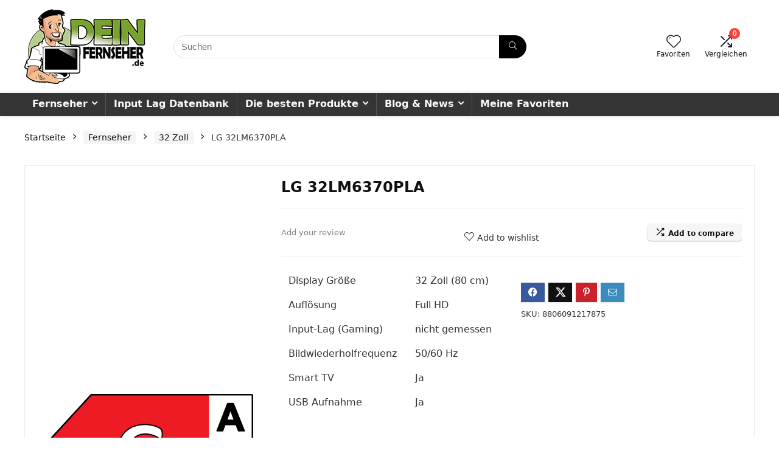

--- FILE ---
content_type: text/html; charset=UTF-8
request_url: https://www.dein-fernseher.de/lg-32lm6370pla/
body_size: 28926
content:
<!DOCTYPE html><html lang="de" prefix="og: https://ogp.me/ns#"><head><script data-no-optimize="1">var litespeed_docref=sessionStorage.getItem("litespeed_docref");litespeed_docref&&(Object.defineProperty(document,"referrer",{get:function(){return litespeed_docref}}),sessionStorage.removeItem("litespeed_docref"));</script> <meta charset="UTF-8" /><style id="litespeed-ccss">html,body,div,span,h5,p,a,img,i,ul,li,form,footer,header,nav{margin:0;padding:0;border:0;font-size:100%;font:inherit;vertical-align:baseline}footer,header,nav{display:block}ul{list-style:none}*{box-sizing:border-box}body{background-color:#fff;color:#000;font-size:15px;font-family:Roboto,"Helvetica Neue",-apple-system,system-ui,BlinkMacSystemFont,"Segoe UI",Oxygen-Sans,sans-serif}a{text-decoration:none}button{outline:none}h5{font-weight:700;color:#111}h5{font-size:16px;line-height:20px;margin:10px 0 15px}img{max-width:100%;height:auto;vertical-align:top;border:0}.clearfix:before,.clearfix:after{content:"";display:table}.clearfix:after{clear:both}.re-compare-icon-toggle:before,.icon-search-onclick:before,nav.top_menu ul li.menu-item-has-children ul li.menu-item-has-children>a:before,nav.top_menu ul.menu:not(.off-canvas)>li.menu-item-has-children>a:before{font-family:rhicons}#main_header{z-index:998}.responsive_nav_wrap{display:none;position:relative;width:100%}header .logo-section{padding:15px 0;overflow:visible}header .logo{max-width:450px;float:left;margin-right:15px;line-height:0}.header-actions-logo{float:right}.header-actions-logo .celldisplay{padding:0 12px;vertical-align:middle}.heads_icon_label{font-size:12px;display:block;line-height:15px;color:#111}.header_seven_style .search{margin:0 30px;padding:0;flex-grow:1;width:100%;max-width:580px}.header_seven_style>.rh-flex-right-align{flex:0 0 auto}.icon-search-onclick:before{content:"\f002"}button.icon-search-onclick i{font-size:20px!important}button.icon-search-onclick:before{display:none}form.search-form{padding:0;border:none;position:relative;width:auto;display:flex;margin:0;max-width:100%}form.search-form input[type=text]{border:1px solid #e1e1e1;height:38px;background-color:#fff;padding:2px 45px 2px 12px}form.search-form [type=submit]{border:none;padding:0 16px;line-height:38px;height:38px;vertical-align:middle;position:absolute;top:0;right:0}.search-header-contents{width:100%;height:100%;position:fixed;left:0;top:0;right:0;bottom:0;opacity:0;visibility:hidden;z-index:9999999;text-align:center;margin:0 auto;background-color:rgba(0,0,0,.7)}.search-header-contents .search-form{max-width:1000px;margin:0 auto;width:100%;transform:translateY(-100%);opacity:0}.search-header-contents form.search-form input[type=text]{width:100%;height:74px;border:none;line-height:74px;font-size:25px;padding:5px 37px 5px 25px!important}.search-header-contents form.search-form [type=submit]{line-height:74px;height:74px;background:#fff!important;color:#333!important;padding:0 25px;font-size:25px}.rh-outer-wrap{transform-origin:center top}.head_search .search-form,.head_search form.search-form input[type=text]{width:100%;clear:both}header .search{width:300px;float:right;position:relative}.logo-section .search form.search-form input[type=text]{min-width:215px}.main-nav{background:#fcfcfc}.main-nav:after{content:'';display:table;clear:both}nav.top_menu{position:relative}nav.top_menu>ul{display:flex;margin:0}nav.top_menu ul li{position:relative}nav.top_menu>ul>li>a{font-weight:700;font-size:16px;line-height:19px;position:relative;color:#111;padding:8px 13px 11px;display:inline-block}nav.top_menu ul.menu:not(.off-canvas)>li.menu-item-has-children>a:before{font-size:14px;content:'\f107';margin:0 0 0 7px;float:right}nav.top_menu ul li.menu-item-has-children{position:relative}nav.top_menu ul li.menu-item-has-children ul li.menu-item-has-children>a:before{color:#111;content:"\f105";float:right;padding-left:8px}nav.top_menu ul.sub-menu{transform:translateY(10px);opacity:0;visibility:hidden;background:#fff;position:absolute;z-index:9999999;width:250px;box-shadow:0 20px 40px -5px rgb(9 30 66/18%);backface-visibility:hidden;left:-999999px}nav.top_menu ul.sub-menu{padding:12px 0}nav.top_menu ul.sub-menu ul.sub-menu{top:0}nav.top_menu ul.sub-menu>li>a{text-transform:none;font-size:15px;line-height:22px;color:#111!important;display:block;padding:10px 25px;font-weight:400}nav.top_menu ul.sub-menu>li:first-child>a{border-top-color:transparent}nav.top_menu>ul>li>ul.sub-menu>li:first-child>a:after{position:absolute;content:"";width:0;height:0;border-style:solid;top:-5px;left:19px;border-width:0 6px 6px;border-color:transparent transparent #fff}nav.top_menu>ul>li{border-right:1px solid rgba(0,0,0,.08)}nav.top_menu>ul>li:last-child{border-right:none!important;box-shadow:none}#slide-menu-mobile{display:none}#mobpanelimg{max-height:100px;max-width:150px;width:auto;height:auto}.rh-sslide-panel{position:fixed;top:0;left:0;height:100%;width:100%;visibility:hidden;z-index:999999}.rh-close-btn,.rh-close-btn i{width:40px;height:40px;font-size:20px;line-height:40px}.main-nav.dark_style .dl-menuwrapper button i{color:#fff}.main-nav.dark_style .dl-menuwrapper button svg line{stroke:#fff}.main-nav.dark_style{max-height:70px;background:#353535}.main-nav.dark_style nav.top_menu ul li.menu-item-has-children ul li.menu-item-has-children a:after{color:#ccc}.main-nav.dark_style nav.top_menu>ul>li>a{color:#fbfbfb}.main-nav.dark_style nav.top_menu>ul>li{border-right:1px solid rgba(255,255,255,.15)}a.logo_image_mobile img{max-height:50px;max-width:160px;vertical-align:middle;height:auto;width:auto}.rh-header-icon{font-size:24px;line-height:23px;color:#222}.re-compare-notice,.rh-icon-notice{position:absolute;top:-10px;left:17px;z-index:9;min-width:18px;height:18px;background:#f50000;text-align:center;padding:0 2px;color:#fff;font:bold 12px/18px Arial;border-radius:50%;transform:scale(1)}#logo_mobile_wrapper,a.logo_image_mobile img{display:none}.dl-menuwrapper button{border:none;width:48px;height:53px;overflow:hidden;position:relative;outline:none;background:0 0}.dl-menuwrapper button i{color:#111;font-size:36px}.dl-menuwrapper button svg line{stroke:#111;stroke-width:2;stroke-dasharray:26;animation:svglineltr 1s linear}#mobile-menu-icons{padding-right:7px}@keyframes svglineltr{0%{stroke-dashoffset:26}100%{stroke-dashoffset:0}}.rh-container{margin:0 auto;border:none;background:none transparent;width:1200px;box-shadow:none;position:relative;clear:both;padding:0}.rh-content-wrap{padding-top:20px;padding-bottom:20px}.rhscrollthin{scrollbar-width:thin;scrollbar-color:transparent transparent}.rhscrollthin::-webkit-scrollbar{width:8px;height:8px}.rhscrollthin::-webkit-scrollbar-track{background-color:transparent;border-radius:20px}.rhscrollthin::-webkit-scrollbar-thumb{background-color:transparent;border-radius:20px;border:1px solid transparent}@media screen and (max-width:1279px) and (min-width:1141px){.rh-container{width:1080px}nav.top_menu>ul>li>a{padding-left:12px;padding-right:12px}}@media (max-width:1140px){header .logo{max-width:250px}}@media (max-width:1140px) and (min-width:1024px){.rh-container{width:980px}nav.top_menu>ul>li>a{font-size:14px;padding-left:8px;padding-right:8px}nav.top_menu>ul>li{border:none}}@media (max-width:1024px){.logo-section .mobileinmenu,.hideontablet{display:none!important}.responsive_nav_wrap{display:block}.header-actions-logo,.header_seven_style .search{display:none}.tabletblockdisplay{display:block!important;width:100%!important;float:none!important;margin:0 0 10px;clear:both!important}nav.top_menu{display:none}}@media (max-width:1023px){.rh-container{width:100%;padding-left:15px;padding-right:15px}.header_wrap .rh-container{padding:0}}@media (max-width:767px){.hideonmobile{display:none!important}body .disablemobilepadding{padding:0!important}.mobileblockdisplay{display:block!important;width:100%!important;float:none!important}}@media (max-width:479px){body:not(.dark_body):not(.page-template-template-systempages){background:#fff!important}}@media (min-width:768px){.search-header-contents{padding:30vh 30px 70vh}}#topcontrol{transform-style:preserve-3d;backface-visibility:hidden;z-index:1008;background:rgba(0,0,0,.4);border-radius:5px 0 0 5px;position:fixed;bottom:125px;right:0;overflow:auto;font-size:16px;line-height:32px;height:32px;width:32px;color:#fff!important;text-align:center;opacity:0}.widget{margin-bottom:35px;clear:both;overflow:hidden}.widget .title{position:relative;border-bottom:1px solid #ddd;padding-bottom:15px;font-weight:400;font-size:17px;line-height:22px;color:#111;margin:0 0 22px}.widget .title:after{content:' ';width:75px;border-bottom:2px solid #111;display:block;position:absolute;bottom:-1px}.footer_widget .widget .title{margin:20px 0 25px;font-size:18px;padding:0;border:none}.footer_widget .widget .title:after{display:none}.widget_recent_comments ul li{margin-bottom:10px}.widget_recent_comments ul li a{text-decoration:underline;color:#111}.widget p{font-size:14px;margin-bottom:12px;line-height:20px}@media screen and (max-width:767px){.footer_widget .widget .title{margin-top:0}}.footer-bottom .footer_widget{font-size:14px;line-height:18px}.footer-bottom .footer_widget p{margin-bottom:22px;font-size:95%}.footer-bottom .footer_widget a{text-decoration:underline}.footer-bottom .widget{margin-bottom:25px;position:relative}.blackcolor{color:#111}.whitebg{background:#fff}.position-relative{position:relative}.rhhidden{display:none}.tabledisplay{display:table;width:100%}.celldisplay{display:table-cell;vertical-align:middle}.text-center{text-align:center}.roundborder50p{border-radius:50%}.floatright{float:right}body .font120{font-size:120%}body .font130{font-size:130%}.mr20{margin-right:20px!important}.ml30{margin-left:30px!important}.mt10{margin-top:10px!important}.mt15{margin-top:15px!important}.mt30{margin-top:30px!important}.mb0{margin-bottom:0!important}.mt0{margin-top:0!important}.pr15{padding-right:15px!important}.pr20{padding-right:20px!important}.pl15{padding-left:15px!important}.pl20{padding-left:20px!important}.pt15{padding-top:15px!important}.pt20{padding-top:20px!important}.pt25{padding-top:25px!important}.pt30{padding-top:30px!important}.pb15{padding-bottom:15px!important}.pb20{padding-bottom:20px!important}.pb30{padding-bottom:30px!important}input[type=text],input[type=email]{box-sizing:border-box;outline:0;padding:9px 10px;color:#444;background:none #fff;border:1px solid #ccc;line-height:18px;font-weight:400;font-size:15px;line-height:18px;-webkit-appearance:none}input[type=submit]{display:inline-block;padding:6px 7px;color:#444;text-align:center;vertical-align:middle;background-color:#f6f6f6;border:none;box-shadow:0 1px 2px 0 rgba(60,64,67,.3),0 1px 2px rgba(0,0,0,.08);outline:none;font-weight:700;font-size:14px;line-height:16px;text-decoration:none;-webkit-appearance:none}.width-100p{width:100%}nav.top_menu>ul:not(.off-canvas)>li>a:after{position:absolute;top:0;left:50%;content:"";height:3px;width:0}nav.top_menu>ul:not(.off-canvas)>li>a:after{top:-1px}.rh-circular-hover:before{content:"";position:absolute;top:-10px;left:-10px;width:calc(100% + 20px);height:calc(100% + 20px);background-color:rgba(0,0,0,.05);transform:scale(0);border-radius:100%;z-index:1}.abdposright{position:absolute;top:0;right:0;z-index:2}.abdfullwidth{position:absolute;top:0;right:0;bottom:0;left:0}.rh-hovered-scale{opacity:0;transform:scale(0)}.rh-shadow4{box-shadow:0 5px 23px rgba(188,207,219,.35);border-top:1px solid #f8f8f8}.wpsm-button.rehub_main_btn{font-weight:700;font-size:16px;line-height:17px;padding:.65em 1.1em;color:#fff!important;text-transform:uppercase;position:relative;text-align:center;border:none;text-decoration:none;display:inline-block}.wpsm-button.rehub_main_btn{font-weight:700;font-size:17px;line-height:17px;padding:10px 20px}.col_item{position:relative}.col_wrap_three{margin:0 -1.5% 20px}.col_wrap_three .col_item{width:30.33%;margin:0 1.5% 25px;float:left}.col_wrap_three .col_item:nth-child(3n+1){clear:both}.rh-flex-eq-height{display:flex;flex-wrap:wrap;flex-direction:row}.rh-flex-center-align{align-items:center;display:flex;flex-direction:row}.rh-flex-right-align{margin-left:auto}@media (max-width:767px){.col_wrap_three{margin:0 0 20px}.col_wrap_three .col_item{width:47%;margin:0 1.5% 15px}.col_wrap_three .col_item:nth-child(3n+1){clear:none}.col_wrap_three .col_item:nth-child(2n+1){clear:both}}@media (max-width:479px){.col_item{width:100%!important;margin:0 0 14px!important}}.wpsm-button{display:inline-block;white-space:nowrap;text-align:center;outline:none;background:#aaa;text-decoration:none;border:1px solid #7e7e7e;color:#fff;font-weight:700;padding:4px 10px;line-height:.8em;text-decoration:none;white-space:normal;box-shadow:0 1px 2px rgba(0,0,0,.2);position:relative;font-size:15px;font-style:normal}.rh-sslide-panel-wrap{position:fixed;width:400px;height:100%;top:0;background:#ecf0f1;z-index:1}.rh-sslide-panel-heading{position:fixed;width:400px;background:rgba(255,255,255,.96);box-shadow:0 1px 1px rgba(0,0,0,.08);z-index:2;top:-50px}.rh-sslide-panel-tabs{height:100%;overflow:auto}.from-right .rh-sslide-panel-wrap{right:0;transform:translate3d(100%,0,0)}.rh-sslide-panel:after{position:absolute;top:0;left:0;width:100%;height:100%;background:0 0;content:""}.rh-sslide-panel-inner{opacity:0;-webkit-backface-visibility:hidden;height:100%}@media only screen and (max-width:1170px){.rh-sslide-panel-wrap,.rh-sslide-panel-heading{width:340px}}#re-compare-bar-tabs ul{padding:0 20px 20px}.re-compare-destin.wpsm-button{font-size:20px!important;opacity:0;padding:15px 20px;display:block;font-weight:700;margin:20px;line-height:22px;text-align:center;border:none!important}.re-compare-destin.wpsm-button i{margin:0 8px}#re-compare-bar-tabs ul:after{content:"";display:block;clear:both}#re-compare-bar-tabs ul li{padding:10px 0;color:#707070;font-size:15px;line-height:15px;display:inline-block;margin:0 15px 15px 0}#re-compare-icon-fixed{z-index:999;position:fixed;top:270px;width:55px;height:55px;line-height:55px;background:#fff;right:0;text-align:center;font-size:22px;box-shadow:0 0 20px rgb(187 187 187/36%);border-radius:8px 0 0 8px}.re-compare-icon-toggle:before{content:"\e92e";position:absolute;left:0;font-size:22px;top:0;opacity:0;transform:scale(2)}.re-compare-icon-toggle{position:relative;line-height:22px;display:inline-block}.wp-block-group{box-sizing:border-box}ul{box-sizing:border-box}:root{--wp--preset--font-size--normal:16px;--wp--preset--font-size--huge:42px}body{--wp--preset--color--black:#000;--wp--preset--color--cyan-bluish-gray:#abb8c3;--wp--preset--color--white:#fff;--wp--preset--color--pale-pink:#f78da7;--wp--preset--color--vivid-red:#cf2e2e;--wp--preset--color--luminous-vivid-orange:#ff6900;--wp--preset--color--luminous-vivid-amber:#fcb900;--wp--preset--color--light-green-cyan:#7bdcb5;--wp--preset--color--vivid-green-cyan:#00d084;--wp--preset--color--pale-cyan-blue:#8ed1fc;--wp--preset--color--vivid-cyan-blue:#0693e3;--wp--preset--color--vivid-purple:#9b51e0;--wp--preset--color--main:var(--rehub-main-color);--wp--preset--color--secondary:var(--rehub-sec-color);--wp--preset--color--buttonmain:var(--rehub-main-btn-bg);--wp--preset--color--cyan-grey:#abb8c3;--wp--preset--color--orange-light:#fcb900;--wp--preset--color--red:#cf2e2e;--wp--preset--color--red-bright:#f04057;--wp--preset--color--vivid-green:#00d084;--wp--preset--color--orange:#ff6900;--wp--preset--color--blue:#0693e3;--wp--preset--gradient--vivid-cyan-blue-to-vivid-purple:linear-gradient(135deg,rgba(6,147,227,1) 0%,#9b51e0 100%);--wp--preset--gradient--light-green-cyan-to-vivid-green-cyan:linear-gradient(135deg,#7adcb4 0%,#00d082 100%);--wp--preset--gradient--luminous-vivid-amber-to-luminous-vivid-orange:linear-gradient(135deg,rgba(252,185,0,1) 0%,rgba(255,105,0,1) 100%);--wp--preset--gradient--luminous-vivid-orange-to-vivid-red:linear-gradient(135deg,rgba(255,105,0,1) 0%,#cf2e2e 100%);--wp--preset--gradient--very-light-gray-to-cyan-bluish-gray:linear-gradient(135deg,#eee 0%,#a9b8c3 100%);--wp--preset--gradient--cool-to-warm-spectrum:linear-gradient(135deg,#4aeadc 0%,#9778d1 20%,#cf2aba 40%,#ee2c82 60%,#fb6962 80%,#fef84c 100%);--wp--preset--gradient--blush-light-purple:linear-gradient(135deg,#ffceec 0%,#9896f0 100%);--wp--preset--gradient--blush-bordeaux:linear-gradient(135deg,#fecda5 0%,#fe2d2d 50%,#6b003e 100%);--wp--preset--gradient--luminous-dusk:linear-gradient(135deg,#ffcb70 0%,#c751c0 50%,#4158d0 100%);--wp--preset--gradient--pale-ocean:linear-gradient(135deg,#fff5cb 0%,#b6e3d4 50%,#33a7b5 100%);--wp--preset--gradient--electric-grass:linear-gradient(135deg,#caf880 0%,#71ce7e 100%);--wp--preset--gradient--midnight:linear-gradient(135deg,#020381 0%,#2874fc 100%);--wp--preset--font-size--small:13px;--wp--preset--font-size--medium:20px;--wp--preset--font-size--large:36px;--wp--preset--font-size--x-large:42px;--wp--preset--font-family--system-font:-apple-system,BlinkMacSystemFont,"Segoe UI",Roboto,Oxygen-Sans,Ubuntu,Cantarell,"Helvetica Neue",sans-serif;--wp--preset--font-family--rh-nav-font:var(--rehub-nav-font,-apple-system,BlinkMacSystemFont,"Segoe UI",Roboto,Oxygen-Sans,Ubuntu,Cantarell,"Helvetica Neue",sans-serif);--wp--preset--font-family--rh-head-font:var(--rehub-head-font,-apple-system,BlinkMacSystemFont,"Segoe UI",Roboto,Oxygen-Sans,Ubuntu,Cantarell,"Helvetica Neue",sans-serif);--wp--preset--font-family--rh-btn-font:var(--rehub-btn-font,-apple-system,BlinkMacSystemFont,"Segoe UI",Roboto,Oxygen-Sans,Ubuntu,Cantarell,"Helvetica Neue",sans-serif);--wp--preset--font-family--rh-body-font:var(--rehub-body-font,-apple-system,BlinkMacSystemFont,"Segoe UI",Roboto,Oxygen-Sans,Ubuntu,Cantarell,"Helvetica Neue",sans-serif);--wp--preset--font-family--inter:"Inter",sans-serif;--wp--preset--font-family--cardo:Cardo;--wp--preset--spacing--20:.44rem;--wp--preset--spacing--30:.67rem;--wp--preset--spacing--40:1rem;--wp--preset--spacing--50:1.5rem;--wp--preset--spacing--60:2.25rem;--wp--preset--spacing--70:3.38rem;--wp--preset--spacing--80:5.06rem;--wp--preset--shadow--natural:6px 6px 9px rgba(0,0,0,.2);--wp--preset--shadow--deep:12px 12px 50px rgba(0,0,0,.4);--wp--preset--shadow--sharp:6px 6px 0px rgba(0,0,0,.2);--wp--preset--shadow--outlined:6px 6px 0px -3px rgba(255,255,255,1),6px 6px rgba(0,0,0,1);--wp--preset--shadow--crisp:6px 6px 0px rgba(0,0,0,1)}body{margin:0;--wp--style--global--content-size:760px;--wp--style--global--wide-size:900px}body{padding-top:0;padding-right:0;padding-bottom:0;padding-left:0}h5{font-size:16px;line-height:20px;margin-top:10px;margin-bottom:15px}button.pswp__button{box-shadow:none!important;background-image:url(/wp-content/plugins/woocommerce/assets/css/photoswipe/default-skin/default-skin.png)!important}button.pswp__button,button.pswp__button--arrow--left:before,button.pswp__button--arrow--right:before{background-color:transparent!important}button.pswp__button--arrow--left,button.pswp__button--arrow--right{background-image:none!important}.pswp{display:none;position:absolute;width:100%;height:100%;left:0;top:0;overflow:hidden;-ms-touch-action:none;touch-action:none;z-index:1500;-webkit-text-size-adjust:100%;-webkit-backface-visibility:hidden;outline:0}.pswp *{-webkit-box-sizing:border-box;box-sizing:border-box}.pswp__bg{position:absolute;left:0;top:0;width:100%;height:100%;background:#000;opacity:0;-webkit-transform:translateZ(0);transform:translateZ(0);-webkit-backface-visibility:hidden;will-change:opacity}.pswp__scroll-wrap{position:absolute;left:0;top:0;width:100%;height:100%;overflow:hidden}.pswp__container{-ms-touch-action:none;touch-action:none;position:absolute;left:0;right:0;top:0;bottom:0}.pswp__container{-webkit-touch-callout:none}.pswp__bg{will-change:opacity}.pswp__container{-webkit-backface-visibility:hidden}.pswp__item{position:absolute;left:0;right:0;top:0;bottom:0;overflow:hidden}.pswp__button{width:44px;height:44px;position:relative;background:0 0;overflow:visible;-webkit-appearance:none;display:block;border:0;padding:0;margin:0;float:right;opacity:.75;-webkit-box-shadow:none;box-shadow:none}.pswp__button::-moz-focus-inner{padding:0;border:0}.pswp__button,.pswp__button--arrow--left:before,.pswp__button--arrow--right:before{background:url(/wp-content/plugins/woocommerce/assets/css/photoswipe/default-skin/default-skin.png) 0 0 no-repeat;background-size:264px 88px;width:44px;height:44px}.pswp__button--close{background-position:0 -44px}.pswp__button--share{background-position:-44px -44px}.pswp__button--fs{display:none}.pswp__button--zoom{display:none;background-position:-88px 0}.pswp__button--arrow--left,.pswp__button--arrow--right{background:0 0;top:50%;margin-top:-50px;width:70px;height:100px;position:absolute}.pswp__button--arrow--left{left:0}.pswp__button--arrow--right{right:0}.pswp__button--arrow--left:before,.pswp__button--arrow--right:before{content:'';top:35px;background-color:rgba(0,0,0,.3);height:30px;width:32px;position:absolute}.pswp__button--arrow--left:before{left:6px;background-position:-138px -44px}.pswp__button--arrow--right:before{right:6px;background-position:-94px -44px}.pswp__share-modal{display:block;background:rgba(0,0,0,.5);width:100%;height:100%;top:0;left:0;padding:10px;position:absolute;z-index:1600;opacity:0;-webkit-backface-visibility:hidden;will-change:opacity}.pswp__share-modal--hidden{display:none}.pswp__share-tooltip{z-index:1620;position:absolute;background:#fff;top:56px;border-radius:2px;display:block;width:auto;right:44px;-webkit-box-shadow:0 2px 5px rgba(0,0,0,.25);box-shadow:0 2px 5px rgba(0,0,0,.25);-webkit-transform:translateY(6px);-ms-transform:translateY(6px);transform:translateY(6px);-webkit-backface-visibility:hidden;will-change:transform}.pswp__counter{position:absolute;left:0;top:0;height:44px;font-size:13px;line-height:44px;color:#fff;opacity:.75;padding:0 10px}.pswp__caption{position:absolute;left:0;bottom:0;width:100%;min-height:44px}.pswp__caption__center{text-align:left;max-width:420px;margin:0 auto;font-size:13px;padding:10px;line-height:20px;color:#ccc}.pswp__preloader{width:44px;height:44px;position:absolute;top:0;left:50%;margin-left:-22px;opacity:0;will-change:opacity;direction:ltr}.pswp__preloader__icn{width:20px;height:20px;margin:12px}@media screen and (max-width:1024px){.pswp__preloader{position:relative;left:auto;top:auto;margin:0;float:right}}.pswp__ui{-webkit-font-smoothing:auto;visibility:visible;opacity:1;z-index:1550}.pswp__top-bar{position:absolute;left:0;top:0;height:44px;width:100%}.pswp__caption,.pswp__top-bar{-webkit-backface-visibility:hidden;will-change:opacity}.pswp__caption,.pswp__top-bar{background-color:rgba(0,0,0,.5)}.pswp__ui--hidden .pswp__button--arrow--left,.pswp__ui--hidden .pswp__button--arrow--right,.pswp__ui--hidden .pswp__caption,.pswp__ui--hidden .pswp__top-bar{opacity:.001}.rhicon{font-family:'rhicons'!important;speak:never;font-style:normal;font-weight:400;font-variant:normal;text-transform:none;line-height:1;display:inline-block;-webkit-font-smoothing:antialiased;-moz-osx-font-smoothing:grayscale}.rhi-chevron-up:before{content:"\f077"}.rhi-arrow-circle-right:before{content:"\f0a9"}.rhi-times-circle:before{content:"\f057"}.rhi-search:before{content:"\f002"}.rhi-times:before{content:"\f00d"}.rhi-shuffle:before{content:"\e92e"}.rhi-hearttip:before{content:"\e930"}.head_search .re-aj-search-wrap{position:absolute;z-index:999999;right:0;top:100%;box-shadow:0 1px 5px rgba(0,0,0,.15)}.head_search .re-aj-search-wrap{width:100%;margin-top:10px;border-radius:4px;min-width:280px}.re-aj-search-wrap{max-height:340px;overflow-y:auto;max-width:1000px;margin:0 auto;opacity:0;transform:translate3d(0,-10px,0);backface-visibility:hidden;margin-top:2px;background-color:#fff}.woocommerce input.button,.woocommerce-page input.button{padding:8px 14px;font-size:14px;font-weight:700;line-height:18px;text-transform:uppercase;color:#111;text-align:center;vertical-align:middle;border-radius:3px;background-color:#f6f6f6;border:none;box-shadow:0 1px 2px 0 rgba(60,64,67,.3),0 1px 2px rgba(0,0,0,.08);position:relative;text-decoration:none;display:inline-block}.clear{clear:both;height:0}.pswp__top-bar{top:40px!important}button.pswp__button,button.pswp__button--arrow--left:before,button.pswp__button--arrow--right:before{background-color:transparent!important}.main-nav{box-shadow:0 1px 8px rgba(0,0,0,.1),0 0 0 1px rgba(0,0,0,.03)!important}.widget .title:after{border-bottom:2px solid #ff4136}nav.top_menu ul li ul.sub-menu{border-bottom:2px solid #ff4136}.rehub-main-color-bg,nav.top_menu>ul:not(.off-canvas)>li>a:after{background:#ff4136}a,nav.top_menu ul li.menu-item-has-children ul li.menu-item-has-children>a:before,.rehub-main-color{color:#ff4136}form.search-form [type=submit]{background:#000!important;color:#fff!important;outline:0}.head_search .search-form,.head_search form.search-form input[type=text],form.search-form input[type=text]{border-radius:100px}form.search-form [type=submit]{border-radius:0 100px 100px 0}#mc_embed_signup input#mc-embedded-subscribe,input[type=submit],.wpsm-button{border-radius:5px}#rhSplashSearch form.search-form input[type=text],#rhSplashSearch form.search-form [type=submit]{border-radius:0!important}.wpsm-button.rehub_main_btn{background:none #ff4136!important;color:#fff!important;fill:#fff!important;border:none!important;text-decoration:none!important;outline:0;box-shadow:-1px 6px 19px rgba(255,65,54,.25)!important;border-radius:100px!important}.rehub_chimp_flat #mc_embed_signup input#mc-embedded-subscribe{background-color:#ff4136;border:1px solid #ff4136;color:#fff;text-shadow:none}:root{--rehub-main-color:#ff4136;--rehub-sec-color:#000;--rehub-main-btn-bg:#ff4136;--rehub-link-color:#ff4136}.recentcomments a{display:inline!important;padding:0!important;margin:0!important}.footer-bottom.dark_style{background-color:#000}.footer-bottom.dark_style .footer_widget{color:#f5f5f5}.footer-bottom.dark_style .footer_widget .title,.footer-bottom.dark_style .footer_widget a{color:#f1f1f1}footer#theme_footer.dark_style{background:none #222}.rehub_chimp_flat #mc_embed_signup input.email{border:1px solid #111;width:100%;outline:none;font-weight:400;font-size:15px;padding:12px 10px;border-radius:0}.rehub_chimp_flat #mc_embed_signup input#mc-embedded-subscribe{position:absolute;right:0;top:0;height:100%;border:none;font-size:16px;text-shadow:none;font-weight:700;color:#fff!important;width:150px;background:none #5eb936;box-shadow:none;padding:12px 10px;margin:0;border-radius:0}.rehub_chimp_flat #mc_embed_signup{position:relative;vertical-align:middle;margin:0;background-color:transparent;padding:0;max-width:100%}.rehub_chimp_flat #mc_embed_signup .clear{height:auto}@media screen and (max-width:1023px) and (min-width:768px){.widget .rehub_chimp_flat #mc_embed_signup input#mc-embedded-subscribe{width:100%;position:static;margin-top:10px}}@media screen and (max-width:479px){.rehub_chimp_flat #mc_embed_signup input#mc-embedded-subscribe,#mc_embed_signup input#mc-embedded-subscribe{position:static;margin:10px auto;width:100%;display:block}}</style><link rel="preload" data-asynced="1" data-optimized="2" as="style" onload="this.onload=null;this.rel='stylesheet'" href="https://www.dein-fernseher.de/wp-content/litespeed/ucss/ef01244ba1b082abdab75d2c3933844d.css?ver=0d339" /><script type="litespeed/javascript">!function(a){"use strict";var b=function(b,c,d){function e(a){return h.body?a():void setTimeout(function(){e(a)})}function f(){i.addEventListener&&i.removeEventListener("load",f),i.media=d||"all"}var g,h=a.document,i=h.createElement("link");if(c)g=c;else{var j=(h.body||h.getElementsByTagName("head")[0]).childNodes;g=j[j.length-1]}var k=h.styleSheets;i.rel="stylesheet",i.href=b,i.media="only x",e(function(){g.parentNode.insertBefore(i,c?g:g.nextSibling)});var l=function(a){for(var b=i.href,c=k.length;c--;)if(k[c].href===b)return a();setTimeout(function(){l(a)})};return i.addEventListener&&i.addEventListener("load",f),i.onloadcssdefined=l,l(f),i};"undefined"!=typeof exports?exports.loadCSS=b:a.loadCSS=b}("undefined"!=typeof global?global:this);!function(a){if(a.loadCSS){var b=loadCSS.relpreload={};if(b.support=function(){try{return a.document.createElement("link").relList.supports("preload")}catch(b){return!1}},b.poly=function(){for(var b=a.document.getElementsByTagName("link"),c=0;c<b.length;c++){var d=b[c];"preload"===d.rel&&"style"===d.getAttribute("as")&&(a.loadCSS(d.href,d,d.getAttribute("media")),d.rel=null)}},!b.support()){b.poly();var c=a.setInterval(b.poly,300);a.addEventListener&&a.addEventListener("load",function(){b.poly(),a.clearInterval(c)}),a.attachEvent&&a.attachEvent("onload",function(){a.clearInterval(c)})}}}(this);</script><link rel="preload" as="image" href="https://www.dein-fernseher.de/wp-content/uploads/2019/02/dein-fernseher-de-logo.png"><link rel="preload" as="image" href="https://www.dein-fernseher.de/wp-content/plugins/yith-woocommerce-eu-energy-label-premium/assets/badges/G.svg"><link rel="preload" as="image" href="https://www.dein-fernseher.de/wp-content/uploads/2019/02/dein-fernseher-de-logo.png"><link rel="preload" as="image" href="https://www.dein-fernseher.de/wp-content/uploads/2019/02/dein-fernseher-de-logo.png"><meta name="viewport" content="width=device-width, initial-scale=1.0" /><link rel="profile" href="http://gmpg.org/xfn/11" /><link rel="pingback" href="https://www.dein-fernseher.de/xmlrpc.php" /><title>LG 32LM6370PLA: Daten &gt; Fragen &gt; Kaufen</title><meta name="description" content="Du möchtest den LG 32LM6370PLA kaufen? Technische Daten ✓ Vergleiche den TV ✓ Stelle Fragen ✓ Dein-Fernseher.de"/><meta name="robots" content="follow, index, max-snippet:-1, max-video-preview:-1, max-image-preview:large"/><link rel="canonical" href="https://www.dein-fernseher.de/lg-32lm6370pla/" /><meta property="og:locale" content="de_DE" /><meta property="og:type" content="product" /><meta property="og:title" content="LG 32LM6370PLA: Daten &gt; Fragen &gt; Kaufen" /><meta property="og:description" content="Du möchtest den LG 32LM6370PLA kaufen? Technische Daten ✓ Vergleiche den TV ✓ Stelle Fragen ✓ Dein-Fernseher.de" /><meta property="og:url" content="https://www.dein-fernseher.de/lg-32lm6370pla/" /><meta property="og:site_name" content="Dein-Fernseher.de" /><meta property="og:updated_time" content="2026-01-14T20:37:39+01:00" /><meta property="og:image" content="https://www.dein-fernseher.de/wp-content/uploads/2022/01/lg-32lm6370pla-80cm-32-zoll-fhd-smart-tv-hdr10-pro-4k-prozessor-triple-tuner.jpg" /><meta property="og:image:secure_url" content="https://www.dein-fernseher.de/wp-content/uploads/2022/01/lg-32lm6370pla-80cm-32-zoll-fhd-smart-tv-hdr10-pro-4k-prozessor-triple-tuner.jpg" /><meta property="og:image:width" content="400" /><meta property="og:image:height" content="400" /><meta property="og:image:alt" content="LG 32LM6370PLA" /><meta property="og:image:type" content="image/jpeg" /><meta property="product:brand" content="LG" /><meta property="product:price:currency" content="EUR" /><meta property="product:availability" content="instock" /><meta name="twitter:card" content="summary_large_image" /><meta name="twitter:title" content="LG 32LM6370PLA: Daten &gt; Fragen &gt; Kaufen" /><meta name="twitter:description" content="Du möchtest den LG 32LM6370PLA kaufen? Technische Daten ✓ Vergleiche den TV ✓ Stelle Fragen ✓ Dein-Fernseher.de" /><meta name="twitter:image" content="https://www.dein-fernseher.de/wp-content/uploads/2022/01/lg-32lm6370pla-80cm-32-zoll-fhd-smart-tv-hdr10-pro-4k-prozessor-triple-tuner.jpg" /><meta name="twitter:label1" content="Preis" /><meta name="twitter:data1" content="0,00&euro;" /><meta name="twitter:label2" content="Verfügbarkeit" /><meta name="twitter:data2" content="Auf Lager" /> <script type="application/ld+json" class="rank-math-schema">{"@context":"https://schema.org","@graph":[{"@type":"Organization","@id":"https://www.dein-fernseher.de/#organization","name":"Dein-Fernseher.de","url":"https://www.dein-fernseher.de","logo":{"@type":"ImageObject","@id":"https://www.dein-fernseher.de/#logo","url":"https://www.dein-fernseher.de/wp-content/uploads/2019/02/dein-fernseher-de-logo.png","contentUrl":"https://www.dein-fernseher.de/wp-content/uploads/2019/02/dein-fernseher-de-logo.png","caption":"Dein-Fernseher.de","inLanguage":"de","width":"200","height":"123"}},{"@type":"WebSite","@id":"https://www.dein-fernseher.de/#website","url":"https://www.dein-fernseher.de","name":"Dein-Fernseher.de","publisher":{"@id":"https://www.dein-fernseher.de/#organization"},"inLanguage":"de"},{"@type":"ImageObject","@id":"https://www.dein-fernseher.de/wp-content/uploads/2022/01/lg-32lm6370pla-80cm-32-zoll-fhd-smart-tv-hdr10-pro-4k-prozessor-triple-tuner.jpg","url":"https://www.dein-fernseher.de/wp-content/uploads/2022/01/lg-32lm6370pla-80cm-32-zoll-fhd-smart-tv-hdr10-pro-4k-prozessor-triple-tuner.jpg","width":"400","height":"400","inLanguage":"de"},{"@type":"BreadcrumbList","@id":"https://www.dein-fernseher.de/lg-32lm6370pla/#breadcrumb","itemListElement":[{"@type":"ListItem","position":"1","item":{"@id":"https://www.dein-fernseher.de","name":"Home"}},{"@type":"ListItem","position":"2","item":{"@id":"https://www.dein-fernseher.de/hersteller/lg/","name":"LG"}},{"@type":"ListItem","position":"3","item":{"@id":"https://www.dein-fernseher.de/lg-32lm6370pla/","name":"LG 32LM6370PLA"}}]},{"@type":"ItemPage","@id":"https://www.dein-fernseher.de/lg-32lm6370pla/#webpage","url":"https://www.dein-fernseher.de/lg-32lm6370pla/","name":"LG 32LM6370PLA: Daten &gt; Fragen &gt; Kaufen","datePublished":"2022-01-10T17:29:14+01:00","dateModified":"2026-01-14T20:37:39+01:00","isPartOf":{"@id":"https://www.dein-fernseher.de/#website"},"primaryImageOfPage":{"@id":"https://www.dein-fernseher.de/wp-content/uploads/2022/01/lg-32lm6370pla-80cm-32-zoll-fhd-smart-tv-hdr10-pro-4k-prozessor-triple-tuner.jpg"},"inLanguage":"de","breadcrumb":{"@id":"https://www.dein-fernseher.de/lg-32lm6370pla/#breadcrumb"}},{"@type":"Product","brand":{"@type":"Brand","name":"LG"},"name":"LG 32LM6370PLA: Daten &gt; Fragen &gt; Kaufen","description":"Du m\u00f6chtest den LG 32LM6370PLA kaufen? Technische Daten \u2713 Vergleiche den TV \u2713 Stelle Fragen \u2713 Dein-Fernseher.de","sku":"8806091217875","category":"Fernseher &gt; 32 Zoll","mainEntityOfPage":{"@id":"https://www.dein-fernseher.de/lg-32lm6370pla/#webpage"},"image":[{"@type":"ImageObject","url":"https://www.dein-fernseher.de/wp-content/uploads/2022/01/lg-32lm6370pla-80cm-32-zoll-fhd-smart-tv-hdr10-pro-4k-prozessor-triple-tuner.jpg","height":"400","width":"400"}],"@id":"https://www.dein-fernseher.de/lg-32lm6370pla/#richSnippet"}]}</script> <link rel="alternate" type="application/rss+xml" title="Dein-Fernseher.de &raquo; Feed" href="https://www.dein-fernseher.de/feed/" /><link rel="alternate" type="application/rss+xml" title="Dein-Fernseher.de &raquo; Kommentar-Feed" href="https://www.dein-fernseher.de/comments/feed/" /><link rel="alternate" type="application/rss+xml" title="Dein-Fernseher.de &raquo; LG 32LM6370PLA Kommentar-Feed" href="https://www.dein-fernseher.de/lg-32lm6370pla/feed/" /> <script type="litespeed/javascript" data-src="https://www.dein-fernseher.de/wp-includes/js/jquery/jquery.min.js?ver=3.7.1" id="jquery-core-js"></script> <script id="cegg-price-alert-js-extra" type="litespeed/javascript">var ceggPriceAlert={"ajaxurl":"https:\/\/www.dein-fernseher.de\/wp-admin\/admin-ajax.php","nonce":"b7ce687fed"}</script> <script id="rehub-postview-js-extra" type="litespeed/javascript">var postviewvar={"rhpost_ajax_url":"https:\/\/www.dein-fernseher.de\/wp-content\/plugins\/rehub-framework\/includes\/rehub_ajax.php","post_id":"88732"}</script> <script id="woocommerce-js-extra" type="litespeed/javascript">var woocommerce_params={"ajax_url":"\/wp-admin\/admin-ajax.php","wc_ajax_url":"\/?wc-ajax=%%endpoint%%"}</script> <script></script><link rel="https://api.w.org/" href="https://www.dein-fernseher.de/wp-json/" /><link rel="alternate" title="JSON" type="application/json" href="https://www.dein-fernseher.de/wp-json/wp/v2/product/88732" /><link rel="EditURI" type="application/rsd+xml" title="RSD" href="https://www.dein-fernseher.de/xmlrpc.php?rsd" /><meta name="generator" content="WordPress 6.7.2" /><link rel='shortlink' href='https://www.dein-fernseher.de/?p=88732' /><link rel="alternate" title="oEmbed (JSON)" type="application/json+oembed" href="https://www.dein-fernseher.de/wp-json/oembed/1.0/embed?url=https%3A%2F%2Fwww.dein-fernseher.de%2Flg-32lm6370pla%2F" /><link rel="alternate" title="oEmbed (XML)" type="text/xml+oembed" href="https://www.dein-fernseher.de/wp-json/oembed/1.0/embed?url=https%3A%2F%2Fwww.dein-fernseher.de%2Flg-32lm6370pla%2F&#038;format=xml" /><link rel="apple-touch-icon" sizes="57x57" href="/apple-icon-57x57.png"><link rel="apple-touch-icon" sizes="60x60" href="/apple-icon-60x60.png"><link rel="apple-touch-icon" sizes="72x72" href="/apple-icon-72x72.png"><link rel="apple-touch-icon" sizes="76x76" href="/apple-icon-76x76.png"><link rel="apple-touch-icon" sizes="114x114" href="/apple-icon-114x114.png"><link rel="apple-touch-icon" sizes="120x120" href="/apple-icon-120x120.png"><link rel="apple-touch-icon" sizes="144x144" href="/apple-icon-144x144.png"><link rel="apple-touch-icon" sizes="152x152" href="/apple-icon-152x152.png"><link rel="apple-touch-icon" sizes="180x180" href="/apple-icon-180x180.png"><link rel="icon" type="image/png" sizes="192x192"  href="/android-icon-192x192.png"><link rel="icon" type="image/png" sizes="32x32" href="/favicon-32x32.png"><link rel="icon" type="image/png" sizes="96x96" href="/favicon-96x96.png"><link rel="icon" type="image/png" sizes="16x16" href="/favicon-16x16.png"><link rel="manifest" href="/manifest.json"><meta name="msapplication-TileColor" content="#ffffff"><meta name="msapplication-TileImage" content="/ms-icon-144x144.png"><meta name="theme-color" content="#ffffff"><link rel="preload" href="https://www.dein-fernseher.de/wp-content/themes/rehub-theme/fonts/rhicons.woff2?3oibrk" as="font" type="font/woff2" crossorigin="crossorigin"> <script type="litespeed/javascript">var _paq=window._paq||[];_paq.push(['disableCookies']);_paq.push(['trackPageView']);_paq.push(['enableLinkTracking']);(function(){var u="//www.dein-fernseher.de/matomo/";_paq.push(['setTrackerUrl',u+'matomo.php']);_paq.push(['setSiteId','1']);var d=document,g=d.createElement('script'),s=d.getElementsByTagName('script')[0];g.type='text/javascript';g.async=!0;g.defer=!0;g.src=u+'matomo.js';s.parentNode.insertBefore(g,s)})()</script> <noscript><p><img src="//www.dein-fernseher.de/matomo/matomo.php?idsite=1&rec=1" style="border:0;" alt="" /></p></noscript>
<noscript><style>.woocommerce-product-gallery{ opacity: 1 !important; }</style></noscript><meta name="generator" content="Elementor 3.27.4; features: additional_custom_breakpoints; settings: css_print_method-external, google_font-enabled, font_display-auto"><meta name="generator" content="Powered by WPBakery Page Builder - drag and drop page builder for WordPress."/><link rel="icon" href="https://www.dein-fernseher.de/wp-content/uploads/2019/02/android-chrome-256x256-100x100.png" sizes="32x32" /><link rel="icon" href="https://www.dein-fernseher.de/wp-content/uploads/2019/02/android-chrome-256x256-300x300.png" sizes="192x192" /><link rel="apple-touch-icon" href="https://www.dein-fernseher.de/wp-content/uploads/2019/02/android-chrome-256x256-300x300.png" /><meta name="msapplication-TileImage" content="https://www.dein-fernseher.de/wp-content/uploads/2019/02/android-chrome-256x256-300x300.png" /><meta name="generator" content="XforWooCommerce.com - Product Filter for WooCommerce"/><noscript><style>.wpb_animate_when_almost_visible { opacity: 1; }</style></noscript></head><body class="product-template-default single single-product postid-88732 wp-custom-logo wp-embed-responsive theme-rehub-theme aawp-custom woocommerce woocommerce-page woocommerce-no-js noinnerpadding wpb-js-composer js-comp-ver-8.2 vc_responsive elementor-default elementor-kit-78179"><div class="rh-outer-wrap"><div id="top_ankor"></div><header id="main_header" class="white_style width-100p position-relative"><div class="header_wrap"><div class="logo_section_wrap hideontablet"><div class="rh-container"><div class="logo-section rh-flex-center-align tabletblockdisplay header_seven_style clearfix"><div class="logo">
<a href="https://www.dein-fernseher.de" class="logo_image">
<img src="https://www.dein-fernseher.de/wp-content/uploads/2019/02/dein-fernseher-de-logo.png" alt="Dein-Fernseher.de" height="" width="200" />
</a></div><div class="search head_search position-relative"><form  role="search" method="get" class="search-form" action="https://www.dein-fernseher.de/">
<input type="text" name="s" placeholder="Suchen" class="re-ajax-search" autocomplete="off" data-posttype="post,page,product">
<input type="hidden" name="post_type" value="post,page,product" />  	<button type="submit" class="btnsearch hideonmobile" aria-label="Suchen"><i class="rhicon rhi-search"></i></button></form><div class="re-aj-search-wrap rhscrollthin"></div></div><div class=" rh-flex-right-align"><div class="header-actions-logo rh-flex-right-align"><div class="tabledisplay"><div class="celldisplay text-center">
<a href="/favoriten/" class="rh-header-icon mobileinmenu rh-wishlistmenu-link" aria-label="Wishlist" data-wishcount="0">
<span class="rhicon rhi-hearttip position-relative">
<span class="rh-icon-notice rhhidden rehub-main-color-bg"></span>                                </span>
</a>
<span class="heads_icon_label rehub-main-font">
Favoriten                            </span></div><div class="celldisplay mobileinmenu rh-comparemenu-link rh-header-icon text-center">
<span class="re-compare-icon-toggle position-relative"><i class="rhicon rhi-shuffle"></i><span class="re-compare-notice rehub-main-color-bg">0</span></span>                            <span class="heads_icon_label rehub-main-font">
Vergleichen                            </span></div></div></div></div></div></div></div><div class="search-form-inheader main-nav mob-logo-enabled dark_style"><div class="rh-container"><nav class="top_menu"><ul id="menu-main-menu" class="menu"><li id="menu-item-21342" class="menu-item menu-item-type-custom menu-item-object-custom menu-item-has-children"><a href="#">Fernseher</a><ul class="sub-menu"><li id="menu-item-21343" class="menu-item menu-item-type-custom menu-item-object-custom menu-item-has-children"><a href="#">Nach Hersteller</a><ul class="sub-menu"><li id="menu-item-21353" class="menu-item menu-item-type-taxonomy menu-item-object-store"><a href="https://www.dein-fernseher.de/hersteller/samsung/">Samsung</a></li><li id="menu-item-21348" class="menu-item menu-item-type-taxonomy menu-item-object-store current-product-ancestor current-menu-parent current-product-parent"><a href="https://www.dein-fernseher.de/hersteller/lg/">LG</a></li><li id="menu-item-21352" class="menu-item menu-item-type-taxonomy menu-item-object-store"><a href="https://www.dein-fernseher.de/hersteller/philips/">Philips</a></li><li id="menu-item-21351" class="menu-item menu-item-type-taxonomy menu-item-object-store"><a href="https://www.dein-fernseher.de/hersteller/panasonic/">Panasonic</a></li><li id="menu-item-21356" class="menu-item menu-item-type-taxonomy menu-item-object-store"><a href="https://www.dein-fernseher.de/hersteller/sony/">Sony</a></li><li id="menu-item-21346" class="menu-item menu-item-type-taxonomy menu-item-object-store"><a href="https://www.dein-fernseher.de/hersteller/grundig/">Grundig</a></li><li id="menu-item-21358" class="menu-item menu-item-type-taxonomy menu-item-object-store"><a href="https://www.dein-fernseher.de/hersteller/tcl/">TCL</a></li><li id="menu-item-21347" class="menu-item menu-item-type-taxonomy menu-item-object-store"><a href="https://www.dein-fernseher.de/hersteller/hisense/">Hisense</a></li><li id="menu-item-21361" class="menu-item menu-item-type-taxonomy menu-item-object-store"><a href="https://www.dein-fernseher.de/hersteller/telefunken/">Telefunken</a></li><li id="menu-item-21349" class="menu-item menu-item-type-taxonomy menu-item-object-store"><a href="https://www.dein-fernseher.de/hersteller/loewe/">Loewe</a></li><li id="menu-item-21359" class="menu-item menu-item-type-taxonomy menu-item-object-store"><a href="https://www.dein-fernseher.de/hersteller/technisat/">Technisat</a></li><li id="menu-item-21350" class="menu-item menu-item-type-taxonomy menu-item-object-store"><a href="https://www.dein-fernseher.de/hersteller/medion/">Medion</a></li><li id="menu-item-21363" class="menu-item menu-item-type-taxonomy menu-item-object-store"><a href="https://www.dein-fernseher.de/hersteller/toshiba/">Toshiba</a></li><li id="menu-item-21344" class="menu-item menu-item-type-taxonomy menu-item-object-store"><a href="https://www.dein-fernseher.de/hersteller/blaupunkt/">Blaupunkt</a></li><li id="menu-item-21345" class="menu-item menu-item-type-taxonomy menu-item-object-store"><a href="https://www.dein-fernseher.de/hersteller/dyon/">Dyon</a></li><li id="menu-item-21362" class="menu-item menu-item-type-taxonomy menu-item-object-store"><a href="https://www.dein-fernseher.de/hersteller/thomson/">Thomson</a></li><li id="menu-item-21360" class="menu-item menu-item-type-taxonomy menu-item-object-store"><a href="https://www.dein-fernseher.de/hersteller/techwood/">Techwood</a></li><li id="menu-item-21364" class="menu-item menu-item-type-taxonomy menu-item-object-store"><a href="https://www.dein-fernseher.de/hersteller/xoro/">Xoro</a></li><li id="menu-item-21354" class="menu-item menu-item-type-taxonomy menu-item-object-store"><a href="https://www.dein-fernseher.de/hersteller/sharp/">Sharp</a></li><li id="menu-item-21357" class="menu-item menu-item-type-taxonomy menu-item-object-store"><a href="https://www.dein-fernseher.de/hersteller/strong/">Strong</a></li></ul></li><li id="menu-item-21365" class="menu-item menu-item-type-custom menu-item-object-custom menu-item-has-children"><a href="#">Nach Größe</a><ul class="sub-menu"><li id="menu-item-21375" class="menu-item menu-item-type-taxonomy menu-item-object-product_cat"><a href="https://www.dein-fernseher.de/kleiner-als-32-zoll/">Kleiner als 32 Zoll</a></li><li id="menu-item-21370" class="menu-item menu-item-type-taxonomy menu-item-object-product_cat current-product-ancestor current-menu-parent current-product-parent"><a href="https://www.dein-fernseher.de/32-zoll/">32 Zoll</a></li><li id="menu-item-21369" class="menu-item menu-item-type-taxonomy menu-item-object-product_cat"><a href="https://www.dein-fernseher.de/43-zoll/">40 &#038; 43 Zoll</a></li><li id="menu-item-21368" class="menu-item menu-item-type-taxonomy menu-item-object-product_cat"><a href="https://www.dein-fernseher.de/49-zoll/">49 &#038; 50 Zoll</a></li><li id="menu-item-21366" class="menu-item menu-item-type-taxonomy menu-item-object-product_cat"><a href="https://www.dein-fernseher.de/55-zoll/">55 Zoll</a></li><li id="menu-item-21372" class="menu-item menu-item-type-taxonomy menu-item-object-product_cat"><a href="https://www.dein-fernseher.de/60-zoll/">60 Zoll</a></li><li id="menu-item-21367" class="menu-item menu-item-type-taxonomy menu-item-object-product_cat"><a href="https://www.dein-fernseher.de/65-zoll/">65 Zoll</a></li><li id="menu-item-21373" class="menu-item menu-item-type-taxonomy menu-item-object-product_cat"><a href="https://www.dein-fernseher.de/70-zoll/">70 Zoll</a></li><li id="menu-item-21371" class="menu-item menu-item-type-taxonomy menu-item-object-product_cat"><a href="https://www.dein-fernseher.de/75-zoll/">75 Zoll</a></li><li id="menu-item-21374" class="menu-item menu-item-type-taxonomy menu-item-object-product_cat"><a href="https://www.dein-fernseher.de/groesser-als-75-zoll/">Größer als 75 Zoll</a></li></ul></li><li id="menu-item-21382" class="menu-item menu-item-type-post_type menu-item-object-post"><a href="https://www.dein-fernseher.de/fernseher-mit-100-hz-panel/">Fernseher mit 100 Hz Panel</a></li><li id="menu-item-22309" class="menu-item menu-item-type-post_type menu-item-object-post"><a href="https://www.dein-fernseher.de/12-volt-fernseher-camping-sat-anlagen/">12 Volt Fernseher</a></li></ul></li><li id="menu-item-20163" class="menu-item menu-item-type-post_type menu-item-object-page"><a href="https://www.dein-fernseher.de/input-lag-fernseher/">Input Lag Datenbank</a></li><li id="menu-item-19129" class="menu-item menu-item-type-custom menu-item-object-custom menu-item-has-children"><a href="#">Die besten Produkte</a><ul class="sub-menu"><li id="menu-item-21587" class="menu-item menu-item-type-post_type menu-item-object-page"><a href="https://www.dein-fernseher.de/fernseher/die-besten-32-zoll-fernseher/">Die besten 32 Zoll Fernseher</a></li><li id="menu-item-21531" class="menu-item menu-item-type-post_type menu-item-object-page"><a href="https://www.dein-fernseher.de/fernseher/die-besten-55-zoll-fernseher/">Die besten 55 Zoll Fernseher</a></li><li id="menu-item-21559" class="menu-item menu-item-type-post_type menu-item-object-page"><a href="https://www.dein-fernseher.de/fernseher/die-besten-65-zoll-fernseher-2019/">Die besten 65 Zoll Fernseher</a></li></ul></li><li id="menu-item-21383" class="menu-item menu-item-type-post_type menu-item-object-page menu-item-has-children"><a href="https://www.dein-fernseher.de/blog/">Blog &#038; News</a><ul class="sub-menu"><li id="menu-item-19125" class="menu-item menu-item-type-taxonomy menu-item-object-category"><a href="https://www.dein-fernseher.de/fernseher/">Fernseher</a></li><li id="menu-item-19124" class="menu-item menu-item-type-taxonomy menu-item-object-category"><a href="https://www.dein-fernseher.de/audio/">Audio</a></li><li id="menu-item-19128" class="menu-item menu-item-type-taxonomy menu-item-object-category"><a href="https://www.dein-fernseher.de/streaming/">Streaming &amp; Disc</a></li><li id="menu-item-19126" class="menu-item menu-item-type-taxonomy menu-item-object-category"><a href="https://www.dein-fernseher.de/filme-tv/">Filme &amp; TV</a></li><li id="menu-item-19127" class="menu-item menu-item-type-taxonomy menu-item-object-category"><a href="https://www.dein-fernseher.de/gaming/">Gaming</a></li><li id="menu-item-19123" class="menu-item menu-item-type-taxonomy menu-item-object-category"><a href="https://www.dein-fernseher.de/allgemein/">Allgemein</a></li></ul></li><li id="menu-item-15612" class="menu-item menu-item-type-post_type menu-item-object-page"><a href="https://www.dein-fernseher.de/favoriten/">Meine Favoriten</a></li></ul></nav><div class="responsive_nav_wrap rh_mobile_menu"><div id="dl-menu" class="dl-menuwrapper rh-flex-center-align">
<button id="dl-trigger" class="dl-trigger" aria-label="Menu">
<svg viewBox="0 0 32 32" xmlns="http://www.w3.org/2000/svg">
<g>
<line stroke-linecap="round" id="rhlinemenu_1" y2="7" x2="29" y1="7" x1="3"/>
<line stroke-linecap="round" id="rhlinemenu_2" y2="16" x2="18" y1="16" x1="3"/>
<line stroke-linecap="round" id="rhlinemenu_3" y2="25" x2="26" y1="25" x1="3"/>
</g>
</svg>
</button><div id="mobile-menu-icons" class="rh-flex-center-align rh-flex-right-align">
<button class='icon-search-onclick' aria-label='Search'><i class='rhicon rhi-search'></i></button></div></div></div></div></div></div></header><div class="rh-container"><div class="rh-content-wrap clearfix"><div class="ce_woo_auto ce_woo_auto_sections full_width" id="content"><div class="post"><nav class="woocommerce-breadcrumb" aria-label="Breadcrumb"><a href="https://www.dein-fernseher.de">Startseite</a><span class="delimiter"><i class="rhicon rhi-angle-right"></i></span><a href="https://www.dein-fernseher.de/fernseher/">Fernseher</a><span class="delimiter"><i class="rhicon rhi-angle-right"></i></span><a href="https://www.dein-fernseher.de/32-zoll/">32 Zoll</a><span class="delimiter"><i class="rhicon rhi-angle-right"></i></span>LG 32LM6370PLA</nav><div class="woocommerce-notices-wrapper"></div><div id="product-88732" class="post-88732 product type-product status-publish has-post-thumbnail store-lg store-lg-electronics product_cat-32-zoll product_cat-fernseher pa_bildwiederholfrequenz-50-hz first instock product-type-external"><div class="rh_post_layout_compare_full padd20"><div class="wpsm-one-third wpsm-column-first tabletblockdisplay compare-full-images modulo-lightbox mb30"><figure class="text-center">
<a data-rel="rh_top_gallery" href="https://www.dein-fernseher.de/wp-content/uploads/2022/01/lg-32lm6370pla-80cm-32-zoll-fhd-smart-tv-hdr10-pro-4k-prozessor-triple-tuner.jpg" target="_blank" data-thumb="https://www.dein-fernseher.de/wp-content/uploads/2022/01/lg-32lm6370pla-80cm-32-zoll-fhd-smart-tv-hdr10-pro-4k-prozessor-triple-tuner.jpg">
<img class="lazyload" data-skip-lazy="" data-src="https://www.dein-fernseher.de/wp-content/uploads/thumbs_dir/lg-32lm6370pla-80cm-32-zoll-fhd-smart-tv-hdr10-pro-4k-prozessor-triple-tuner-pvo5w8iiewmp6o3c5o8ilabl4w67dv5dz3sabqd9qg.jpg" height="500" alt="LG 32LM6370PLA" src="https://www.dein-fernseher.de/wp-content/themes/rehub-theme/images/default/noimage_500_500.png" />                                    </a></figure><div class="yith-wceue-eu-energy-label yith-wceue-eu-energy-label-7 new  " >
<img src="https://www.dein-fernseher.de/wp-content/plugins/yith-woocommerce-eu-energy-label-premium/assets/badges/G.svg" ></div></div><div class="wpsm-two-third tabletblockdisplay wpsm-column-last"><div class="title_single_area mb15"><h1 class="">LG 32LM6370PLA</h1></div><div class="meta-in-compare-full rh-flex-center-align mobileblockdisplay woo_top_meta"><div class="floatleft mr15 disablefloatmobile">
<span data-scrollto="#reviews" class="rehub_scroll cursorpointer font80 greycolor">Add your review</span></div>
<span class="rh-flex-right-align mobileblockdisplay mobmb10"><div class="wp-block-group is-layout-flow wp-block-group-is-layout-flow"></div><div class="woo-button-actions-area floatright mt15 pr5 pl10 pb5"><div class="heart_thumb_wrap text-center"><span class="flowhidden cell_wishlist"><span class="heartplus" data-post_id="88732" data-informer="3"><span class="ml5 rtlmr5 wishaddwrap" id="wishadd88732">Add to wishlist</span><span class="ml5 rtlmr5 wishaddedwrap" id="wishadded88732">Added to wishlist</span><span class="ml5 rtlmr5 wishremovedwrap" id="wishremoved88732">Removed from wishlist</span> </span></span><span data-wishcount="3" id="wishcount88732" class="thumbscount">3</span></div></div>
</span>
<span class="rh-flex-right-align mobileblockdisplay mobmb10">
<span class="wpsm-button wpsm-button-new-compare addcompare-id-88732 white small not-incompare rhwoosinglecompare" data-addcompare-id="88732"><i class="rhicon re-icon-compare"></i><span class="comparelabel">Add to compare</span></span>
</span></div><div class="wpsm-one-half wpsm-column-first"><div class="wp-block-group is-layout-flow wp-block-group-is-layout-flow"></div><div class="rh_woo_code_zone_content"><table style="margin-bottom: 25px;"><tbody><tr><td>Display Größe</td><td><span class="meta_v_value">32 Zoll (80 cm)</span></td></tr><tr><td>Auflösung</td><td><span class="meta_v_value">Full HD</span></td></tr><tr><td>Input-Lag (Gaming)</td><td><span class="meta_v_value">nicht gemessen</span></td></tr><tr><td>Bildwiederholfrequenz</td><td><span class="meta_v_value">50/60 Hz</span></td></tr><tr><td>Smart TV</td><td><span class="meta_v_value">Ja</span></td></tr><tr><td>USB Aufnahme</td><td><span class="meta_v_value">Ja</span></td></tr></tbody></table></div><div class="compare-button-holder mb20"></div></div><div class="wpsm-one-half wpsm-column-last summary"><div id="celistrh"></div><div class="top_share floatleft notextshare mt20"><div class="post_share"><div class="social_icon  row_social_inpost"><span data-href="https://www.facebook.com/sharer/sharer.php?u=https%3A%2F%2Fwww.dein-fernseher.de%2Flg-32lm6370pla%2F" class="fb share-link-image" data-service="facebook"><i class="rhicon rhi-facebook"></i></span><span data-href="https://twitter.com/share?url=https%3A%2F%2Fwww.dein-fernseher.de%2Flg-32lm6370pla%2F&text=LG+32LM6370PLA" class="tw share-link-image" data-service="twitter"><i class="rhicon rhi-twitter"></i></span><span data-href="https://pinterest.com/pin/create/button/?url=https%3A%2F%2Fwww.dein-fernseher.de%2Flg-32lm6370pla%2F&amp;media=https://www.dein-fernseher.de/wp-content/uploads/2022/01/lg-32lm6370pla-80cm-32-zoll-fhd-smart-tv-hdr10-pro-4k-prozessor-triple-tuner.jpg&amp;description=LG+32LM6370PLA" class="pn share-link-image" data-service="pinterest"><i class="rhicon rhi-pinterest-p"></i></span><span data-href="mailto:?subject=LG+32LM6370PLA&body=Check out: https%3A%2F%2Fwww.dein-fernseher.de%2Flg-32lm6370pla%2F - Dein-Fernseher.de" class="in share-link-image" data-service="email"><i class="rhicon rhi-envelope"></i></span></div></div></div><div class="clearfix"></div><div class="woo-single-meta font80">
<span class="sku_wrapper">SKU: <span class="sku">8806091217875</span></span></div></div></div></div><div class="other-woo-area clearfix"><div class="rh-container"></div></div><div id="contents-section-woo-area" class="rh-stickysidebar-wrapper"><div class="main-side rh-sticky-container clearfix full_width woo_default_no_sidebar"><div class="flowhidden rh-float-panel" id="float-panel-woo-area"><div class="rh-container rh-flex-center-align pt10 pb10"><div class="float-panel-woo-image">
<img data-lazyloaded="1" src="[data-uri]" class="nolazyftheme" data-src="https://www.dein-fernseher.de/wp-content/uploads/thumbs_dir/lg-32lm6370pla-80cm-32-zoll-fhd-smart-tv-hdr10-pro-4k-prozessor-triple-tuner-pvo5w8ij0ty2opgror9szskpqc10cavbxklp1daa2c.jpg" width="50" height="50" alt="LG 32LM6370PLA" /></div><div class="float-panel-woo-info wpsm_pretty_colored rh-line-left pl15 ml15"><div class="float-panel-woo-title rehub-main-font mb5 font110">
LG 32LM6370PLA</div><ul class="float-panel-woo-links list-unstyled list-line-style font80 fontbold lineheight15"><li class="additional_information_tab" id="tab-title-additional_information">
<a href="#section-additional_information">Zusätzliche Informationen</a></li><li class="woo-ce-pricehistory_tab" id="tab-title-woo-ce-pricehistory">
<a href="#section-woo-ce-pricehistory">Price History</a></li><li class="reviews_tab" id="tab-title-reviews">
<a href="#section-reviews">Bewertungen (0)</a></li><li class="questions_tab" id="tab-title-questions">
<a href="#section-questions">Fragen &amp; Antworten</a></li></ul></div><div class="float-panel-woo-btn rh-flex-columns rh-flex-right-align rh-flex-nowrap"><div class="float-panel-woo-price rh-flex-center-align font120 rh-flex-right-align"><p class="price"></p></div><div class="float-panel-woo-button rh-flex-center-align rh-flex-right-align"></div></div></div></div><div class="content-woo-area"><div class="border-lightgrey clearbox flowhidden mb25 rh-shadow1 rh-tabletext-block rh-tabletext-wooblock whitebg width-100p" id="section-additional_information"><div class="rh-tabletext-block-heading fontbold border-grey-bottom">
<span class="cursorpointer floatright lineheight15 ml10 toggle-this-table rtlmr10"></span><h4 class="rh-heading-icon">Zusätzliche Informationen</h4></div><div class="rh-tabletext-block-wrapper padd20"><div class="rh-woo-section-title"><h2 class="mt0">Details: <span class="rh-woo-section-sub">LG 32LM6370PLA</span></h2></div><table class="woocommerce-group-attributes-public"><tr class="attribute_group_row attribute_group_row_allgemein"><th class="attribute_group_name" colspan="2">
Allgemein</th></tr><tr class="attribute_row attribute_row_allgemein"><td><table class="woocommerce-product-attributes shop_attributes"><tr class="woocommerce-product-attributes-item woocommerce-product-attributes-item--attribute_pa_bezeichnung"><th class="woocommerce-product-attributes-item__label">Bezeichnung</th><td class="woocommerce-product-attributes-item__value"><p>LG 32LM6370PLA</p></td></tr><tr class="woocommerce-product-attributes-item woocommerce-product-attributes-item--attribute_pa_weitere-bezeichnung"><th class="woocommerce-product-attributes-item__label">Weitere Bezeichnung</th><td class="woocommerce-product-attributes-item__value"><p>32LM6370PLA.AEU</p></td></tr><tr class="woocommerce-product-attributes-item woocommerce-product-attributes-item--attribute_pa_modelljahr"><th class="woocommerce-product-attributes-item__label">Modelljahr</th><td class="woocommerce-product-attributes-item__value"><p>2021</p></td></tr><tr class="woocommerce-product-attributes-item woocommerce-product-attributes-item--attribute_pa_serie"><th class="woocommerce-product-attributes-item__label">Serie</th><td class="woocommerce-product-attributes-item__value"><p>LM63</p></td></tr><tr class="woocommerce-product-attributes-item woocommerce-product-attributes-item--attribute_pa_farbe"><th class="woocommerce-product-attributes-item__label">Farbe</th><td class="woocommerce-product-attributes-item__value"><p>Schwarz</p></td></tr></table></td></tr><tr class="attribute_group_row attribute_group_row_bild"><th class="attribute_group_name" colspan="2">
Bild</th></tr><tr class="attribute_row attribute_row_bild"><td><table class="woocommerce-product-attributes shop_attributes"><tr class="woocommerce-product-attributes-item woocommerce-product-attributes-item--attribute_pa_display-groesse"><th class="woocommerce-product-attributes-item__label">Display Größe</th><td class="woocommerce-product-attributes-item__value"><p>32 Zoll (80 cm)</p></td></tr><tr class="woocommerce-product-attributes-item woocommerce-product-attributes-item--attribute_pa_aufloesung"><th class="woocommerce-product-attributes-item__label">Auflösung</th><td class="woocommerce-product-attributes-item__value"><p>Full HD</p></td></tr><tr class="woocommerce-product-attributes-item woocommerce-product-attributes-item--attribute_pa_pixel"><th class="woocommerce-product-attributes-item__label">Pixel</th><td class="woocommerce-product-attributes-item__value"><p>1920 x 1080</p></td></tr><tr class="woocommerce-product-attributes-item woocommerce-product-attributes-item--attribute_pa_bildwiederholfrequenz"><th class="woocommerce-product-attributes-item__label">Bildwiederholfrequenz</th><td class="woocommerce-product-attributes-item__value"><p><a href="https://www.dein-fernseher.de/produkt-eigenschaften/bildwiederholfrequenz/50-hz/" rel="tag">50/60 Hz</a></p></td></tr><tr class="woocommerce-product-attributes-item woocommerce-product-attributes-item--attribute_pa_display-typ"><th class="woocommerce-product-attributes-item__label">Display Typ</th><td class="woocommerce-product-attributes-item__value"><p>IPS, Direct LED</p></td></tr><tr class="woocommerce-product-attributes-item woocommerce-product-attributes-item--attribute_pa_display-bezeichnung"><th class="woocommerce-product-attributes-item__label">Display Bezeichnung</th><td class="woocommerce-product-attributes-item__value"><p>2K LCD-Panel</p></td></tr><tr class="woocommerce-product-attributes-item woocommerce-product-attributes-item--attribute_pa_display-form"><th class="woocommerce-product-attributes-item__label">Display Form</th><td class="woocommerce-product-attributes-item__value"><p>Flat</p></td></tr><tr class="woocommerce-product-attributes-item woocommerce-product-attributes-item--attribute_pa_bit-pro-kanal"><th class="woocommerce-product-attributes-item__label">Bit pro Kanal</th><td class="woocommerce-product-attributes-item__value"><p>8 bit</p></td></tr><tr class="woocommerce-product-attributes-item woocommerce-product-attributes-item--attribute_pa_hlg"><th class="woocommerce-product-attributes-item__label">HLG</th><td class="woocommerce-product-attributes-item__value"><p>Nein</p></td></tr><tr class="woocommerce-product-attributes-item woocommerce-product-attributes-item--attribute_pa_dolby-vision"><th class="woocommerce-product-attributes-item__label">Dolby Vision</th><td class="woocommerce-product-attributes-item__value"><p>Nein</p></td></tr><tr class="woocommerce-product-attributes-item woocommerce-product-attributes-item--attribute_pa_hdr10"><th class="woocommerce-product-attributes-item__label">HDR10</th><td class="woocommerce-product-attributes-item__value"><p>Nein</p></td></tr><tr class="woocommerce-product-attributes-item woocommerce-product-attributes-item--attribute_pa_fald-display"><th class="woocommerce-product-attributes-item__label">FALD Display</th><td class="woocommerce-product-attributes-item__value"><p>Nein</p></td></tr><tr class="woocommerce-product-attributes-item woocommerce-product-attributes-item--attribute_pa_local-dimming"><th class="woocommerce-product-attributes-item__label">Local Dimming</th><td class="woocommerce-product-attributes-item__value"><p>Nein</p></td></tr><tr class="woocommerce-product-attributes-item woocommerce-product-attributes-item--attribute_pa_3d"><th class="woocommerce-product-attributes-item__label">3D</th><td class="woocommerce-product-attributes-item__value"><p>Nein</p></td></tr><tr class="woocommerce-product-attributes-item woocommerce-product-attributes-item--attribute_pa_black-frame-insertion-bfi"><th class="woocommerce-product-attributes-item__label">Black Frame Insertion (BFI)</th><td class="woocommerce-product-attributes-item__value"><p>Nein</p></td></tr><tr class="woocommerce-product-attributes-item woocommerce-product-attributes-item--attribute_pa_calman-autokalibrierung"><th class="woocommerce-product-attributes-item__label">Calman Autokalibrierung</th><td class="woocommerce-product-attributes-item__value"><p>Nein</p></td></tr><tr class="woocommerce-product-attributes-item woocommerce-product-attributes-item--attribute_pa_hersteller-features-bild"><th class="woocommerce-product-attributes-item__label">Hersteller Features Bild</th><td class="woocommerce-product-attributes-item__value"><p>HDR Dynamic Tone Mapping, Illuminance Green Sensor, SDR-Tone Mapping für HDR-Look</p></td></tr></table></td></tr><tr class="attribute_group_row attribute_group_row_ton"><th class="attribute_group_name" colspan="2">
Ton</th></tr><tr class="attribute_row attribute_row_ton"><td><table class="woocommerce-product-attributes shop_attributes"><tr class="woocommerce-product-attributes-item woocommerce-product-attributes-item--attribute_pa_lautsprechersystem"><th class="woocommerce-product-attributes-item__label">Lautsprechersystem</th><td class="woocommerce-product-attributes-item__value"><p>2.0</p></td></tr><tr class="woocommerce-product-attributes-item woocommerce-product-attributes-item--attribute_pa_abstrahlrichtung"><th class="woocommerce-product-attributes-item__label">Abstrahlrichtung</th><td class="woocommerce-product-attributes-item__value"><p>Nach unten</p></td></tr><tr class="woocommerce-product-attributes-item woocommerce-product-attributes-item--attribute_pa_gesamtleistung"><th class="woocommerce-product-attributes-item__label">Gesamtleistung</th><td class="woocommerce-product-attributes-item__value"><p>10 Watt</p></td></tr><tr class="woocommerce-product-attributes-item woocommerce-product-attributes-item--attribute_pa_bluetooth-audio"><th class="woocommerce-product-attributes-item__label">Bluetooth Audio</th><td class="woocommerce-product-attributes-item__value"><p>Ja</p></td></tr><tr class="woocommerce-product-attributes-item woocommerce-product-attributes-item--attribute_pa_aptx"><th class="woocommerce-product-attributes-item__label">aptX</th><td class="woocommerce-product-attributes-item__value"><p>Ja</p></td></tr><tr class="woocommerce-product-attributes-item woocommerce-product-attributes-item--attribute_pa_dolby-atmos"><th class="woocommerce-product-attributes-item__label">Dolby Atmos</th><td class="woocommerce-product-attributes-item__value"><p>Nein</p></td></tr><tr class="woocommerce-product-attributes-item woocommerce-product-attributes-item--attribute_pa_audio-besonderheiten"><th class="woocommerce-product-attributes-item__label">Audio Besonderheiten</th><td class="woocommerce-product-attributes-item__value"><p>Clear Voice III, Virtual Surround Plus</p></td></tr></table></td></tr><tr class="attribute_group_row attribute_group_row_anschluesse"><th class="attribute_group_name" colspan="2">
Anschlüsse</th></tr><tr class="attribute_row attribute_row_anschluesse"><td><table class="woocommerce-product-attributes shop_attributes"><tr class="woocommerce-product-attributes-item woocommerce-product-attributes-item--attribute_pa_hdmi"><th class="woocommerce-product-attributes-item__label">HDMI</th><td class="woocommerce-product-attributes-item__value"><p>3x</p></td></tr><tr class="woocommerce-product-attributes-item woocommerce-product-attributes-item--attribute_pa_hdmi-2-1"><th class="woocommerce-product-attributes-item__label">HDMI 2.1</th><td class="woocommerce-product-attributes-item__value"><p>Nein</p></td></tr><tr class="woocommerce-product-attributes-item woocommerce-product-attributes-item--attribute_pa_max-hdmi-aufloesung"><th class="woocommerce-product-attributes-item__label">Max. HDMI Auflösung</th><td class="woocommerce-product-attributes-item__value"><p>Full HD 1.920 x 1.080 bei 60 Hz</p></td></tr><tr class="woocommerce-product-attributes-item woocommerce-product-attributes-item--attribute_pa_usb-2-0"><th class="woocommerce-product-attributes-item__label">USB 2.0</th><td class="woocommerce-product-attributes-item__value"><p>2x</p></td></tr><tr class="woocommerce-product-attributes-item woocommerce-product-attributes-item--attribute_pa_usb-3-0"><th class="woocommerce-product-attributes-item__label">USB 3.0</th><td class="woocommerce-product-attributes-item__value"><p>Nein</p></td></tr><tr class="woocommerce-product-attributes-item woocommerce-product-attributes-item--attribute_pa_kopfhoererausgang-35mm"><th class="woocommerce-product-attributes-item__label">Kopfhörerausgang (3,5mm)</th><td class="woocommerce-product-attributes-item__value"><p>Nein</p></td></tr><tr class="woocommerce-product-attributes-item woocommerce-product-attributes-item--attribute_pa_lan-anschluss-rj-45"><th class="woocommerce-product-attributes-item__label">LAN Anschluss (RJ-45)</th><td class="woocommerce-product-attributes-item__value"><p>Ja</p></td></tr><tr class="woocommerce-product-attributes-item woocommerce-product-attributes-item--attribute_pa_wlan"><th class="woocommerce-product-attributes-item__label">WLAN</th><td class="woocommerce-product-attributes-item__value"><p>Ja</p></td></tr><tr class="woocommerce-product-attributes-item woocommerce-product-attributes-item--attribute_pa_wi-fi-standard"><th class="woocommerce-product-attributes-item__label">Wi-Fi Standard</th><td class="woocommerce-product-attributes-item__value"><p>802.11ac</p></td></tr><tr class="woocommerce-product-attributes-item woocommerce-product-attributes-item--attribute_pa_bluetooth"><th class="woocommerce-product-attributes-item__label">Bluetooth</th><td class="woocommerce-product-attributes-item__value"><p>Version 5.0, Ja</p></td></tr><tr class="woocommerce-product-attributes-item woocommerce-product-attributes-item--attribute_pa_pc-eingang-vga"><th class="woocommerce-product-attributes-item__label">PC-Eingang (VGA)</th><td class="woocommerce-product-attributes-item__value"><p>Nein</p></td></tr><tr class="woocommerce-product-attributes-item woocommerce-product-attributes-item--attribute_pa_komponenten-eingang-y-pb-pr"><th class="woocommerce-product-attributes-item__label">Komponenten-Eingang (Y/PB/PR)</th><td class="woocommerce-product-attributes-item__value"><p>Ja</p></td></tr><tr class="woocommerce-product-attributes-item woocommerce-product-attributes-item--attribute_pa_composite-in"><th class="woocommerce-product-attributes-item__label">Composite-In</th><td class="woocommerce-product-attributes-item__value"><p>Ja</p></td></tr><tr class="woocommerce-product-attributes-item woocommerce-product-attributes-item--attribute_pa_scart"><th class="woocommerce-product-attributes-item__label">Scart</th><td class="woocommerce-product-attributes-item__value"><p>Nein</p></td></tr><tr class="woocommerce-product-attributes-item woocommerce-product-attributes-item--attribute_pa_tonausgang-optisch"><th class="woocommerce-product-attributes-item__label">Tonausgang (optisch)</th><td class="woocommerce-product-attributes-item__value"><p>Ja</p></td></tr><tr class="woocommerce-product-attributes-item woocommerce-product-attributes-item--attribute_pa_tonausgang-coaxial"><th class="woocommerce-product-attributes-item__label">Tonausgang (Coaxial)</th><td class="woocommerce-product-attributes-item__value"><p>Nein</p></td></tr><tr class="woocommerce-product-attributes-item woocommerce-product-attributes-item--attribute_pa_hdmi-cec"><th class="woocommerce-product-attributes-item__label">HDMI CEC</th><td class="woocommerce-product-attributes-item__value"><p>Ja</p></td></tr><tr class="woocommerce-product-attributes-item woocommerce-product-attributes-item--attribute_pa_hdmi-arc"><th class="woocommerce-product-attributes-item__label">HDMI ARC</th><td class="woocommerce-product-attributes-item__value"><p>Ja</p></td></tr><tr class="woocommerce-product-attributes-item woocommerce-product-attributes-item--attribute_pa_hdmi-earc"><th class="woocommerce-product-attributes-item__label">HDMI eARC</th><td class="woocommerce-product-attributes-item__value"><p>Nein</p></td></tr><tr class="woocommerce-product-attributes-item woocommerce-product-attributes-item--attribute_pa_hdmi-mhl"><th class="woocommerce-product-attributes-item__label">HDMI MHL</th><td class="woocommerce-product-attributes-item__value"><p>Nein</p></td></tr></table></td></tr><tr class="attribute_group_row attribute_group_row_tuner-features"><th class="attribute_group_name" colspan="2">
Tuner & Features</th></tr><tr class="attribute_row attribute_row_tuner-features"><td><table class="woocommerce-product-attributes shop_attributes"><tr class="woocommerce-product-attributes-item woocommerce-product-attributes-item--attribute_pa_tuner"><th class="woocommerce-product-attributes-item__label">Tuner</th><td class="woocommerce-product-attributes-item__value"><p>1x DVB-T2 HD, -C, -S2</p></td></tr><tr class="woocommerce-product-attributes-item woocommerce-product-attributes-item--attribute_pa_common-interface-ci"><th class="woocommerce-product-attributes-item__label">Common Interface (CI+)</th><td class="woocommerce-product-attributes-item__value"><p>1x</p></td></tr><tr class="woocommerce-product-attributes-item woocommerce-product-attributes-item--attribute_pa_usb-aufnahme-pvr"><th class="woocommerce-product-attributes-item__label">USB Aufnahme (PVR)</th><td class="woocommerce-product-attributes-item__value"><p>Ja</p></td></tr><tr class="woocommerce-product-attributes-item woocommerce-product-attributes-item--attribute_pa_usb-aufnahme-timeshift"><th class="woocommerce-product-attributes-item__label">USB Aufnahme (Timeshift)</th><td class="woocommerce-product-attributes-item__value"><p>Ja</p></td></tr><tr class="woocommerce-product-attributes-item woocommerce-product-attributes-item--attribute_pa_bild-in-bild-pip"><th class="woocommerce-product-attributes-item__label">Bild-in-Bild (PiP)</th><td class="woocommerce-product-attributes-item__value"><p>Nein</p></td></tr><tr class="woocommerce-product-attributes-item woocommerce-product-attributes-item--attribute_pa_bild-und-bild-pap"><th class="woocommerce-product-attributes-item__label">Bild-und-Bild (PAP)</th><td class="woocommerce-product-attributes-item__value"><p>Nein</p></td></tr><tr class="woocommerce-product-attributes-item woocommerce-product-attributes-item--attribute_pa_bild-und-text-pat"><th class="woocommerce-product-attributes-item__label">Bild-und-Text (PAT)</th><td class="woocommerce-product-attributes-item__value"><p>Nein</p></td></tr><tr class="woocommerce-product-attributes-item woocommerce-product-attributes-item--attribute_pa_fernsehen-aufnehmen"><th class="woocommerce-product-attributes-item__label">Fernsehen &amp; Aufnehmen</th><td class="woocommerce-product-attributes-item__value"><p>Nein</p></td></tr><tr class="woocommerce-product-attributes-item woocommerce-product-attributes-item--attribute_pa_videotext"><th class="woocommerce-product-attributes-item__label">Videotext</th><td class="woocommerce-product-attributes-item__value"><p>Ja</p></td></tr><tr class="woocommerce-product-attributes-item woocommerce-product-attributes-item--attribute_pa_hotelmodus"><th class="woocommerce-product-attributes-item__label">Hotelmodus</th><td class="woocommerce-product-attributes-item__value"><p>Nein</p></td></tr><tr class="woocommerce-product-attributes-item woocommerce-product-attributes-item--attribute_pa_sleeptimer"><th class="woocommerce-product-attributes-item__label">Sleeptimer</th><td class="woocommerce-product-attributes-item__value"><p>Ja</p></td></tr><tr class="woocommerce-product-attributes-item woocommerce-product-attributes-item--attribute_pa_satip-client"><th class="woocommerce-product-attributes-item__label">SAT&gt;IP Client</th><td class="woocommerce-product-attributes-item__value"><p>Nein</p></td></tr><tr class="woocommerce-product-attributes-item woocommerce-product-attributes-item--attribute_pa_satip-server"><th class="woocommerce-product-attributes-item__label">SAT&gt;IP Server</th><td class="woocommerce-product-attributes-item__value"><p>Nein</p></td></tr></table></td></tr><tr class="attribute_group_row attribute_group_row_smarttv-multimedia"><th class="attribute_group_name" colspan="2">
SmartTV & Multimedia</th></tr><tr class="attribute_row attribute_row_smarttv-multimedia"><td><table class="woocommerce-product-attributes shop_attributes"><tr class="woocommerce-product-attributes-item woocommerce-product-attributes-item--attribute_pa_smart-tv"><th class="woocommerce-product-attributes-item__label">Smart TV</th><td class="woocommerce-product-attributes-item__value"><p>Ja</p></td></tr><tr class="woocommerce-product-attributes-item woocommerce-product-attributes-item--attribute_pa_betriebssystem"><th class="woocommerce-product-attributes-item__label">Betriebssystem</th><td class="woocommerce-product-attributes-item__value"><p>webOS 4.5 (AI ThinQ)</p></td></tr><tr class="woocommerce-product-attributes-item woocommerce-product-attributes-item--attribute_pa_google-assistant"><th class="woocommerce-product-attributes-item__label">Google Assistant</th><td class="woocommerce-product-attributes-item__value"><p>Nein</p></td></tr><tr class="woocommerce-product-attributes-item woocommerce-product-attributes-item--attribute_pa_airplay-2"><th class="woocommerce-product-attributes-item__label">AirPlay 2</th><td class="woocommerce-product-attributes-item__value"><p>Nein</p></td></tr><tr class="woocommerce-product-attributes-item woocommerce-product-attributes-item--attribute_pa_webbrowser"><th class="woocommerce-product-attributes-item__label">Webbrowser</th><td class="woocommerce-product-attributes-item__value"><p>Ja</p></td></tr><tr class="woocommerce-product-attributes-item woocommerce-product-attributes-item--attribute_pa_hbbtv"><th class="woocommerce-product-attributes-item__label">HbbTV</th><td class="woocommerce-product-attributes-item__value"><p>Ja</p></td></tr><tr class="woocommerce-product-attributes-item woocommerce-product-attributes-item--attribute_pa_netflix"><th class="woocommerce-product-attributes-item__label">Netflix</th><td class="woocommerce-product-attributes-item__value"><p>Ja</p></td></tr><tr class="woocommerce-product-attributes-item woocommerce-product-attributes-item--attribute_pa_amazon-prime-video"><th class="woocommerce-product-attributes-item__label">Amazon Prime Video</th><td class="woocommerce-product-attributes-item__value"><p><a href="https://www.amazon.de/gp/video/offers/ref=atv_pv_new_offer&#038;tag=deinfernseher-21">Ja (Jetzt 30 Tage gratis nutzen*)</a></p></td></tr><tr class="woocommerce-product-attributes-item woocommerce-product-attributes-item--attribute_pa_disney"><th class="woocommerce-product-attributes-item__label">Disney+</th><td class="woocommerce-product-attributes-item__value"><p><a href="https://clk.tradedoubler.com/click?p=304625&#038;a=3130430&#038;g=24738826">Ja (Jetzt testen*)</a></p></td></tr><tr class="woocommerce-product-attributes-item woocommerce-product-attributes-item--attribute_pa_youtube"><th class="woocommerce-product-attributes-item__label">YouTube</th><td class="woocommerce-product-attributes-item__value"><p>Ja</p></td></tr><tr class="woocommerce-product-attributes-item woocommerce-product-attributes-item--attribute_pa_plex"><th class="woocommerce-product-attributes-item__label">Plex</th><td class="woocommerce-product-attributes-item__value"><p>Ja</p></td></tr><tr class="woocommerce-product-attributes-item woocommerce-product-attributes-item--attribute_pa_sky-q"><th class="woocommerce-product-attributes-item__label">Sky Q</th><td class="woocommerce-product-attributes-item__value"><p><a href="https://clk.tradedoubler.com/click?p=297463&#038;a=3130430&#038;g=24555084">Ja (Jetzt testen*)</a></p></td></tr><tr class="woocommerce-product-attributes-item woocommerce-product-attributes-item--attribute_pa_twitch"><th class="woocommerce-product-attributes-item__label">Twitch</th><td class="woocommerce-product-attributes-item__value"><p>Nein</p></td></tr><tr class="woocommerce-product-attributes-item woocommerce-product-attributes-item--attribute_pa_spotify"><th class="woocommerce-product-attributes-item__label">Spotify</th><td class="woocommerce-product-attributes-item__value"><p>Ja</p></td></tr><tr class="woocommerce-product-attributes-item woocommerce-product-attributes-item--attribute_pa_tastatur-maus"><th class="woocommerce-product-attributes-item__label">Tastatur &amp; Maus</th><td class="woocommerce-product-attributes-item__value"><p>per USB</p></td></tr><tr class="woocommerce-product-attributes-item woocommerce-product-attributes-item--attribute_pa_fernbedienung-per-app"><th class="woocommerce-product-attributes-item__label">Fernbedienung per App</th><td class="woocommerce-product-attributes-item__value"><p>LG TV Plus, Ja</p></td></tr><tr class="woocommerce-product-attributes-item woocommerce-product-attributes-item--attribute_pa_spiegelung-smartphone"><th class="woocommerce-product-attributes-item__label">Spiegelung Smartphone</th><td class="woocommerce-product-attributes-item__value"><p>Ja</p></td></tr><tr class="woocommerce-product-attributes-item woocommerce-product-attributes-item--attribute_pa_unterstuetze-audio-codecs"><th class="woocommerce-product-attributes-item__label">Unterstütze Audio Codecs</th><td class="woocommerce-product-attributes-item__value"><p>AC3(Dolby Digital), apt-X, DTS, DTS Express, DTS-HD, EAC3, HE-AAC, MP2, PCM, AAC, mp3, WMA</p></td></tr><tr class="woocommerce-product-attributes-item woocommerce-product-attributes-item--attribute_pa_dvd-player"><th class="woocommerce-product-attributes-item__label">DVD-Player</th><td class="woocommerce-product-attributes-item__value"><p>Nein</p></td></tr></table></td></tr><tr class="attribute_group_row attribute_group_row_gaming-eigenschaften"><th class="attribute_group_name" colspan="2">
Gaming Eigenschaften</th></tr><tr class="attribute_row attribute_row_gaming-eigenschaften"><td><table class="woocommerce-product-attributes shop_attributes"><tr class="woocommerce-product-attributes-item woocommerce-product-attributes-item--attribute_pa_spiele-modus"><th class="woocommerce-product-attributes-item__label">Spiele Modus</th><td class="woocommerce-product-attributes-item__value"><p>Ja</p></td></tr><tr class="woocommerce-product-attributes-item woocommerce-product-attributes-item--attribute_pa_input-lag-gaming"><th class="woocommerce-product-attributes-item__label">Input Lag (Gaming)</th><td class="woocommerce-product-attributes-item__value"><p>nicht gemessen</p></td></tr><tr class="woocommerce-product-attributes-item woocommerce-product-attributes-item--attribute_pa_input-lag-standard"><th class="woocommerce-product-attributes-item__label">Input Lag (Standard)</th><td class="woocommerce-product-attributes-item__value"><p>nicht gemessen</p></td></tr><tr class="woocommerce-product-attributes-item woocommerce-product-attributes-item--attribute_pa_input-lag-motion"><th class="woocommerce-product-attributes-item__label">Input Lag Motion+</th><td class="woocommerce-product-attributes-item__value"><p>nicht gemessen</p></td></tr><tr class="woocommerce-product-attributes-item woocommerce-product-attributes-item--attribute_pa_allm"><th class="woocommerce-product-attributes-item__label">ALLM</th><td class="woocommerce-product-attributes-item__value"><p>Nein</p></td></tr><tr class="woocommerce-product-attributes-item woocommerce-product-attributes-item--attribute_pa_vrr-variable-refresh-rate"><th class="woocommerce-product-attributes-item__label">VRR (Variable Refresh Rate)</th><td class="woocommerce-product-attributes-item__value"><p>Nein</p></td></tr><tr class="woocommerce-product-attributes-item woocommerce-product-attributes-item--attribute_pa_amd-freesync"><th class="woocommerce-product-attributes-item__label">AMD Freesync</th><td class="woocommerce-product-attributes-item__value"><p>Nein</p></td></tr><tr class="woocommerce-product-attributes-item woocommerce-product-attributes-item--attribute_pa_nvidia-g-sync"><th class="woocommerce-product-attributes-item__label">Nvidia G-Sync</th><td class="woocommerce-product-attributes-item__value"><p>Nein</p></td></tr></table></td></tr><tr class="attribute_group_row attribute_group_row_gewicht-masse"><th class="attribute_group_name" colspan="2">
Gewicht & Maße</th></tr><tr class="attribute_row attribute_row_gewicht-masse"><td><table class="woocommerce-product-attributes shop_attributes"><tr class="woocommerce-product-attributes-item woocommerce-product-attributes-item--attribute_pa_masse-ohne-fuss"><th class="woocommerce-product-attributes-item__label">Maße (ohne Fuß)</th><td class="woocommerce-product-attributes-item__value"><p>73,6 x 43,7 x 8,29 cm</p></td></tr><tr class="woocommerce-product-attributes-item woocommerce-product-attributes-item--attribute_pa_masse-mit-fuss"><th class="woocommerce-product-attributes-item__label">Maße (mit Fuß)</th><td class="woocommerce-product-attributes-item__value"><p>73,6 x 46,4 x 18 cm</p></td></tr><tr class="woocommerce-product-attributes-item woocommerce-product-attributes-item--attribute_pa_verpackungsmasse"><th class="woocommerce-product-attributes-item__label">Verpackungsmaße</th><td class="woocommerce-product-attributes-item__value"><p>81,2 x 51 x 14,2 cm</p></td></tr><tr class="woocommerce-product-attributes-item woocommerce-product-attributes-item--attribute_pa_standfuss-drehbar"><th class="woocommerce-product-attributes-item__label">Standfuß drehbar</th><td class="woocommerce-product-attributes-item__value"><p>Nein</p></td></tr><tr class="woocommerce-product-attributes-item woocommerce-product-attributes-item--attribute_pa_standfuss-hoehenverstellbar"><th class="woocommerce-product-attributes-item__label">Standfuß höhenverstellbar</th><td class="woocommerce-product-attributes-item__value"><p>Nein</p></td></tr><tr class="woocommerce-product-attributes-item woocommerce-product-attributes-item--attribute_pa_standfuss-farbe"><th class="woocommerce-product-attributes-item__label">Standfuß Farbe</th><td class="woocommerce-product-attributes-item__value"><p>Schwarz</p></td></tr><tr class="woocommerce-product-attributes-item woocommerce-product-attributes-item--attribute_pa_gewicht-ohne-fuss"><th class="woocommerce-product-attributes-item__label">Gewicht (ohne Fuß)</th><td class="woocommerce-product-attributes-item__value"><p>4,7 kg</p></td></tr><tr class="woocommerce-product-attributes-item woocommerce-product-attributes-item--attribute_pa_gewicht-mit-fuss"><th class="woocommerce-product-attributes-item__label">Gewicht (mit Fuß)</th><td class="woocommerce-product-attributes-item__value"><p>4,7 kg</p></td></tr><tr class="woocommerce-product-attributes-item woocommerce-product-attributes-item--attribute_pa_vesa-halterung"><th class="woocommerce-product-attributes-item__label">VESA-Halterung</th><td class="woocommerce-product-attributes-item__value"><p>Ja</p></td></tr><tr class="woocommerce-product-attributes-item woocommerce-product-attributes-item--attribute_pa_vesa-abmessungen"><th class="woocommerce-product-attributes-item__label">VESA Abmessungen</th><td class="woocommerce-product-attributes-item__value"><p><a href="https://amzn.to/34xleLh">200 x 200 mm passende Wandhalterungen bei Amazon*</a></p></td></tr></table></td></tr><tr class="attribute_group_row attribute_group_row_energie"><th class="attribute_group_name" colspan="2">
Energie</th></tr><tr class="attribute_row attribute_row_energie"><td><table class="woocommerce-product-attributes shop_attributes"><tr class="woocommerce-product-attributes-item woocommerce-product-attributes-item--attribute_pa_energie-effizienzklasse"><th class="woocommerce-product-attributes-item__label">Energie-Effizienzklasse</th><td class="woocommerce-product-attributes-item__value"><p>G</p></td></tr><tr class="woocommerce-product-attributes-item woocommerce-product-attributes-item--attribute_pa_energie-effizienzklasse-sdr"><th class="woocommerce-product-attributes-item__label">Energie-Effizienzklasse SDR</th><td class="woocommerce-product-attributes-item__value"><p>G</p></td></tr><tr class="woocommerce-product-attributes-item woocommerce-product-attributes-item--attribute_pa_leistungsbedarf-sdr"><th class="woocommerce-product-attributes-item__label">Leistungsbedarf SDR</th><td class="woocommerce-product-attributes-item__value"><p>33 kWh/1000 h</p></td></tr><tr class="woocommerce-product-attributes-item woocommerce-product-attributes-item--attribute_pa_12-volt-betrieb"><th class="woocommerce-product-attributes-item__label">12 Volt-Betrieb</th><td class="woocommerce-product-attributes-item__value"><p>Nein</p></td></tr></table></td></tr><tr class="attribute_group_row attribute_group_row_lieferumfang-zubehoer"><th class="attribute_group_name" colspan="2">
Lieferumfang & Zubehör</th></tr><tr class="attribute_row attribute_row_lieferumfang-zubehoer"><td><table class="woocommerce-product-attributes shop_attributes"><tr class="woocommerce-product-attributes-item woocommerce-product-attributes-item--attribute_pa_fernbedienung"><th class="woocommerce-product-attributes-item__label">Fernbedienung</th><td class="woocommerce-product-attributes-item__value"><p>Ja</p></td></tr><tr class="woocommerce-product-attributes-item woocommerce-product-attributes-item--attribute_pa_fernbedienung-typ"><th class="woocommerce-product-attributes-item__label">Fernbedienung Typ</th><td class="woocommerce-product-attributes-item__value"><p>Magic Remote optional, Klassische Fernbedienung</p></td></tr><tr class="woocommerce-product-attributes-item woocommerce-product-attributes-item--attribute_pa_batterien"><th class="woocommerce-product-attributes-item__label">Batterien</th><td class="woocommerce-product-attributes-item__value"><p>Ja</p></td></tr><tr class="woocommerce-product-attributes-item woocommerce-product-attributes-item--attribute_pa_stromkabel"><th class="woocommerce-product-attributes-item__label">Stromkabel</th><td class="woocommerce-product-attributes-item__value"><p>Ja</p></td></tr></table></td></tr></table></div></div><div class="border-lightgrey clearbox flowhidden mb25 rh-shadow1 rh-tabletext-block rh-tabletext-wooblock whitebg width-100p" id="section-woo-ce-pricehistory"><div class="rh-tabletext-block-heading fontbold border-grey-bottom">
<span class="cursorpointer floatright lineheight15 ml10 toggle-this-table rtlmr10"></span><h4 class="rh-heading-icon">Price History</h4></div><div class="rh-tabletext-block-wrapper padd20"></div></div><div class="border-lightgrey clearbox flowhidden mb25 rh-shadow1 rh-tabletext-block rh-tabletext-wooblock whitebg width-100p" id="section-reviews"><div class="rh-tabletext-block-heading fontbold border-grey-bottom">
<span class="cursorpointer floatright lineheight15 ml10 toggle-this-table rtlmr10"></span><h4 class="rh-heading-icon">Bewertungen (0)</h4></div><div class="rh-tabletext-block-wrapper padd20"><div id="reviews" class="woocommerce-Reviews"><h2 class="rh-heading-icon woocommerce-Reviews-title mb15 fontnormal font120">User Reviews</h2><div class="mb20 rh-line"></div><div class="mobileblockdisplay rh-flex-center-align"><div class="woo-rev-part pr30 pl30 text-center"><div class="woo-avg-rating">
<span class="orangecolor font200 fontbold">0.0</span> <span class="greycolor font90">out of 5</span><div class="clearfix"></div></div></div><div class="woo-rev-part pl20 pr20 rh-line-left rh-line-right rh-flex-grow1"><div class="woo-rating-bars"><div class="rating-bar"><div class="star-rating-wrap"><div class="rh_woo_star" title="Rated 5 out of 5">
<span class="rhwoostar rhwoostar1 active">&#9733;</span><span class="rhwoostar rhwoostar2 active">&#9733;</span><span class="rhwoostar rhwoostar3 active">&#9733;</span><span class="rhwoostar rhwoostar4 active">&#9733;</span><span class="rhwoostar rhwoostar5 active">&#9733;</span></div></div><div class="rating-percentage-bar-wrap"><div class="rating-percentage-bar">
<span style="width:0%" class="rating-percentage"></span></div></div><div class="rating-count zero">0</div></div><div class="rating-bar"><div class="star-rating-wrap"><div class="rh_woo_star" title="Rated 4 out of 5">
<span class="rhwoostar rhwoostar1 active">&#9733;</span><span class="rhwoostar rhwoostar2 active">&#9733;</span><span class="rhwoostar rhwoostar3 active">&#9733;</span><span class="rhwoostar rhwoostar4 active">&#9733;</span><span class="rhwoostar rhwoostar5">&#9733;</span></div></div><div class="rating-percentage-bar-wrap"><div class="rating-percentage-bar">
<span style="width:0%" class="rating-percentage"></span></div></div><div class="rating-count zero">0</div></div><div class="rating-bar"><div class="star-rating-wrap"><div class="rh_woo_star" title="Rated 3 out of 5">
<span class="rhwoostar rhwoostar1 active">&#9733;</span><span class="rhwoostar rhwoostar2 active">&#9733;</span><span class="rhwoostar rhwoostar3 active">&#9733;</span><span class="rhwoostar rhwoostar4">&#9733;</span><span class="rhwoostar rhwoostar5">&#9733;</span></div></div><div class="rating-percentage-bar-wrap"><div class="rating-percentage-bar">
<span style="width:0%" class="rating-percentage"></span></div></div><div class="rating-count zero">0</div></div><div class="rating-bar"><div class="star-rating-wrap"><div class="rh_woo_star" title="Rated 2 out of 5">
<span class="rhwoostar rhwoostar1 active">&#9733;</span><span class="rhwoostar rhwoostar2 active">&#9733;</span><span class="rhwoostar rhwoostar3">&#9733;</span><span class="rhwoostar rhwoostar4">&#9733;</span><span class="rhwoostar rhwoostar5">&#9733;</span></div></div><div class="rating-percentage-bar-wrap"><div class="rating-percentage-bar">
<span style="width:0%" class="rating-percentage"></span></div></div><div class="rating-count zero">0</div></div><div class="rating-bar"><div class="star-rating-wrap"><div class="rh_woo_star" title="Rated 1 out of 5">
<span class="rhwoostar rhwoostar1 active">&#9733;</span><span class="rhwoostar rhwoostar2">&#9733;</span><span class="rhwoostar rhwoostar3">&#9733;</span><span class="rhwoostar rhwoostar4">&#9733;</span><span class="rhwoostar rhwoostar5">&#9733;</span></div></div><div class="rating-percentage-bar-wrap"><div class="rating-percentage-bar">
<span style="width:0%" class="rating-percentage"></span></div></div><div class="rating-count zero">0</div></div></div></div><div class="woo-rev-part pl30 ml10 pr30 pt25 pb25 mobilecenterdisplay">
<span class="wpsm-button medium rehub_main_btn rehub-main-smooth rehub_scroll" data-scrollto="#woo_comm_form">Write a review</span></div></div><div class="mb20 mt20 rh-line"></div><div id="comments"><p class="woocommerce-noreviews">There are no reviews yet.</p></div><div id="woo_comm_form"><div id="review_form_wrapper"><div id="review_form"><div id="respond" class="comment-respond"><h3 id="reply-title" class="comment-reply-title">Be the first to review &ldquo;LG 32LM6370PLA&rdquo; <small><a rel="nofollow" id="cancel-comment-reply-link" href="/lg-32lm6370pla/#respond" style="display:none;">Antworten abbrechen</a></small></h3><form action="https://www.dein-fernseher.de/wp-comments-post.php" method="post" id="commentform" class="comment-form"><p class="comment-notes"><span id="email-notes">Deine E-Mail-Adresse wird nicht veröffentlicht.</span> <span class="required-field-message">Erforderliche Felder sind mit <span class="required">*</span> markiert</span></p><p class="comment-form-rating"><label for="rating">Your Rating</label><select name="rating" id="rating" required><option value="">Rate&hellip;</option><option value="5">Perfect</option><option value="4">Good</option><option value="3">Average</option><option value="2">Not that bad</option><option value="1">Very Poor</option>
</select></p><p class="comment-form-comment"><label for="comment">Your Review <span class="required">*</span></label><textarea autocomplete="new-password"  id="f19fe2ee7c"  name="f19fe2ee7c"   cols="45" rows="8" required></textarea><textarea id="comment" aria-label="hp-comment" aria-hidden="true" name="comment" autocomplete="new-password" style="padding:0 !important;clip:rect(1px, 1px, 1px, 1px) !important;position:absolute !important;white-space:nowrap !important;height:1px !important;width:1px !important;overflow:hidden !important;" tabindex="-1"></textarea><script data-noptimize type="litespeed/javascript">document.getElementById("comment").setAttribute("id","aeb7b8e88f5a7b5cb73868e07ed470c2");document.getElementById("f19fe2ee7c").setAttribute("id","comment")</script></p><div class="woo_pros_cons_form flowhidden"><div class="comment-form-comment wpsm-one-half"><textarea id="pos_comment" name="pos_comment" rows="6" placeholder="PROS:"></textarea></div><div class="comment-form-comment wpsm-one-half"><textarea id="neg_comment" name="neg_comment" rows="6" placeholder="CONS:"></textarea></div></div><p class="comment-form-author"><label for="author">Name <span class="required">*</span></label> <input id="author" name="author" type="text" value="" size="30" required /></p><p class="comment-form-email"><label for="email">Email <span class="required">*</span></label> <input id="email" name="email" type="email" value="" size="30" required /></p><p class="comment-form-cookies-consent"><input id="wp-comment-cookies-consent" name="wp-comment-cookies-consent" type="checkbox" value="yes" /> <label for="wp-comment-cookies-consent">Meinen Namen, meine E-Mail-Adresse und meine Website in diesem Browser für die nächste Kommentierung speichern.</label></p><p class='comment-form-subscriptions'><label for='subscribe-reloaded'><input style='width:30px' type='checkbox' name='subscribe-reloaded' id='subscribe-reloaded' value='yes' /> Notify me of followup comments via e-mail. You can also <a href='https://www.dein-fernseher.de/comment-subscriptions/?srp=88732&amp;srk=26c58eccfae0afff6e4192000e9807d0&amp;sra=s&amp;srsrc=f'>subscribe</a> without commenting.</label></p><p class="form-submit"><input name="submit" type="submit" id="submit" class="submit" value="Submit" /> <input type='hidden' name='comment_post_ID' value='88732' id='comment_post_ID' />
<input type='hidden' name='comment_parent' id='comment_parent' value='0' /></p></form></div></div></div></div><div class="clear"></div></div></div></div><div class="border-lightgrey clearbox flowhidden mb25 rh-shadow1 rh-tabletext-block rh-tabletext-wooblock whitebg width-100p" id="section-questions"><div class="rh-tabletext-block-heading fontbold border-grey-bottom">
<span class="cursorpointer floatright lineheight15 ml10 toggle-this-table rtlmr10"></span><h4 class="rh-heading-icon">Fragen & Antworten</h4></div><div class="rh-tabletext-block-wrapper padd20">
<input type="hidden" id="ywqa-questions-and-answers-product-id" name="ywqa-questions-and-answers" value="88732"><div id="ywqa-questions-and-answers" data-product-id="88732" class="ywqa-container"><div class="ywqa-content"><div id="ywqa-questions-and-answers" data-product-id="88732" class="ywqa-product-questions"><div class="questions-section"><h2>Fragen und Antworten der Besucher</h2><div id="ywqa_question_list"><p class="woocommerce-noreviews">Es sind für dieses Produkt noch keine Fragen vorhanden. Sei der erste der eine Frage stellt!</p><div class="clear"></div></div><div id="ask_question"><form id="ask_question_form" method="POST">
<input type="hidden" name="ywqa_product_id" value="88732">
<input type="hidden" name="add_new_question" value="1">
<input type="hidden" id="ywqa_ask_question" name="ywqa_ask_question" value="4ada921e07" /><input type="hidden" name="_wp_http_referer" value="/lg-32lm6370pla/" /><div class="ywqa-ask-question"><p class="ywqa_ask_question_text">
<label
for="ywqa_user_content">Deine Frage:									<span class="required">*</span></label><textarea id="ywqa_user_content" name="ywqa_user_content"
										placeholder="Hast du irgendwelche Fragen? Dann Frage jetzt!"
										class="ywqa-ask-question-text"></textarea></p><p class="ywqa-guest-name-section">
<label
for="ywqa-guest-name">Name																					<span class="required">*</span>
</label>
<input id="ywqa-guest-name" name="ywqa-guest-name" class="ywqa-guest-name required"
type="text"
placeholder="Enter your name"
value="" aria-required="true"></p><p class="ywqa-guest-email-section">
<label
for="ywqa-guest-email">Email																					<span class="required">*</span>
</label>
<input id="ywqa-guest-email" name="ywqa-guest-email"
class="ywqa-guest-email required"
type="text"
placeholder="Enter your email"
value="" aria-required="true"></p><div class="notify-answers"><div class="ywqa-notify-user-checkbox-container">
<span class="checkboxbutton checked">
<input type="checkbox" id="ywqa-notify-user" name="ywqa-notify-user" class="enable-notification" checked="checked">
</span>
<label for="ywqa-notify-user">Sende mir eine Benachrichtigung bei neuen Antworten.</label></div>
<input id="ywqa-submit-question" type="submit" class="ywqa_submit_question"
value="Fragen"
title="Stelle deine Frage"></div></div></form></div><div class="clearfix"></div></div></div></div></div></div></div></div><div class="border-lightgrey clearbox flowhidden mb25 rh-shadow1 rh-tabletext-block rh-tabletext-wooblock whitebg width-100p related-woo-area" id="section-woo-related"><div class="rh-tabletext-block-heading fontbold border-grey-bottom">
<span class="cursorpointer floatright lineheight15 ml10 toggle-this-table rtlmr10"></span><h2 class="rh-heading-icon">Related Products</h2></div><div class="rh-tabletext-block-wrapper padd20"><div class="col_wrap_three rh-flex-eq-height woorelatedgrid compact_rel_grid"><div class="col_item border-lightgrey pb10 pl10 pr10 pt10"><div class="medianews-img floatleft mr20 rtlml20">
<a href="https://www.dein-fernseher.de/lg-55sk8000/">
<img class="lazyload width-80" data-skip-lazy="" data-src="https://www.dein-fernseher.de/wp-content/uploads/thumbs_dir/lg-55sk8000plb-139-cm-55-zoll-fernseher-super-uhd-triple-tuner-4k-cinema-pvpbt8mz51amts02hpflitq3sdlt4yh1tzfapj0izk.jpg" width="80" height="80" alt="LG 55SK8000" src="https://www.dein-fernseher.de/wp-content/themes/rehub-theme/images/default/blank.gif" />                            </a></div><div class="medianews-body floatright width-100-calc"><h5 class="font90 lineheight20 mb10 mt0 fontnormal">
<a href="https://www.dein-fernseher.de/lg-55sk8000/">LG 55SK8000</a></h5><div class="font80 lineheight15 greencolor"></div><div class="woo-btn-actions-notext mt10">
<span class="wpsm-button wpsm-button-new-compare addcompare-id-16124 white small not-incompare rhwoosinglecompare" data-addcompare-id="16124"><i class="rhicon re-icon-compare"></i><span class="comparelabel">Add to compare</span></span></div></div></div><div class="col_item border-lightgrey pb10 pl10 pr10 pt10"><div class="medianews-img floatleft mr20 rtlml20">
<a href="https://www.dein-fernseher.de/lg-55sk9500/">
<img class="lazyload width-80" data-skip-lazy="" data-src="https://www.dein-fernseher.de/wp-content/uploads/thumbs_dir/55sk9500lla-139-cm-55-lcd-tv-mit-led-technik-a-pvpbkmg8hpi0egimszcpnzzzr82oku9mnc52c7sfsu.jpg" width="80" height="80" alt="LG 55SK9500" src="https://www.dein-fernseher.de/wp-content/themes/rehub-theme/images/default/blank.gif" />                            </a></div><div class="medianews-body floatright width-100-calc"><h5 class="font90 lineheight20 mb10 mt0 fontnormal">
<a href="https://www.dein-fernseher.de/lg-55sk9500/">LG 55SK9500</a></h5><div class="font80 lineheight15 greencolor"></div><div class="woo-btn-actions-notext mt10">
<span class="wpsm-button wpsm-button-new-compare addcompare-id-16116 white small not-incompare rhwoosinglecompare" data-addcompare-id="16116"><i class="rhicon re-icon-compare"></i><span class="comparelabel">Add to compare</span></span></div></div></div><div class="col_item border-lightgrey pb10 pl10 pr10 pt10"><div class="medianews-img floatleft mr20 rtlml20">
<a href="https://www.dein-fernseher.de/lg-75sk8100/">
<img class="lazyload width-80" data-skip-lazy="" data-src="https://www.dein-fernseher.de/wp-content/uploads/thumbs_dir/lg-75sk8100pla-189-cm-75-zoll-fernseher-ultra-hd-triple-tuner-4k-cinema-pvpbtdc637h2ftt8q9gqdajerayn7fzpimoq3wtk4g.jpg" width="80" height="80" alt="LG 75SK8100" src="https://www.dein-fernseher.de/wp-content/themes/rehub-theme/images/default/blank.gif" />                            </a></div><div class="medianews-body floatright width-100-calc"><h5 class="font90 lineheight20 mb10 mt0 fontnormal">
<a href="https://www.dein-fernseher.de/lg-75sk8100/">LG 75SK8100</a></h5><div class="font80 lineheight15 greencolor"></div><div class="woo-btn-actions-notext mt10">
<span class="wpsm-button wpsm-button-new-compare addcompare-id-16123 white small not-incompare rhwoosinglecompare" data-addcompare-id="16123"><i class="rhicon re-icon-compare"></i><span class="comparelabel">Add to compare</span></span></div></div></div><div class="col_item border-lightgrey pb10 pl10 pr10 pt10"><div class="medianews-img floatleft mr20 rtlml20">
<a href="https://www.dein-fernseher.de/lg-65uk7550/">
<img class="lazyload width-80" data-skip-lazy="" data-src="https://www.dein-fernseher.de/wp-content/uploads/thumbs_dir/lg-65uk7550lla-164-cm-65-zoll-fernseher-ultra-hd-triple-tuner-4k-active-pvpc0zt1itwslyqk7k3slda07tdtn29bwd6i8pilh6.jpg" width="80" height="80" alt="LG 65UK7550" src="https://www.dein-fernseher.de/wp-content/themes/rehub-theme/images/default/blank.gif" />                            </a></div><div class="medianews-body floatright width-100-calc"><h5 class="font90 lineheight20 mb10 mt0 fontnormal">
<a href="https://www.dein-fernseher.de/lg-65uk7550/">LG 65UK7550</a></h5><div class="font80 lineheight15 greencolor"></div><div class="woo-btn-actions-notext mt10">
<span class="wpsm-button wpsm-button-new-compare addcompare-id-16130 white small not-incompare rhwoosinglecompare" data-addcompare-id="16130"><i class="rhicon re-icon-compare"></i><span class="comparelabel">Add to compare</span></span></div></div></div><div class="col_item border-lightgrey pb10 pl10 pr10 pt10"><div class="medianews-img floatleft mr20 rtlml20">
<a href="https://www.dein-fernseher.de/lg-oled65g8/">
<img class="lazyload width-80" data-skip-lazy="" data-src="https://www.dein-fernseher.de/wp-content/uploads/thumbs_dir/lg-signature-oled65g8pla-oled-tv-schwarz-pvpbt06ffiz1xaccv3ryeduyfwri7ojgstjxe1d2c2.png" width="80" height="80" alt="LG OLED65G8" src="https://www.dein-fernseher.de/wp-content/themes/rehub-theme/images/default/blank.gif" />                            </a></div><div class="medianews-body floatright width-100-calc"><h5 class="font90 lineheight20 mb10 mt0 fontnormal">
<a href="https://www.dein-fernseher.de/lg-oled65g8/">LG OLED65G8</a></h5><div class="font80 lineheight15 greencolor"></div><div class="woo-btn-actions-notext mt10">
<span class="wpsm-button wpsm-button-new-compare addcompare-id-16110 white small not-incompare rhwoosinglecompare" data-addcompare-id="16110"><i class="rhicon re-icon-compare"></i><span class="comparelabel">Add to compare</span></span></div></div></div><div class="col_item border-lightgrey pb10 pl10 pr10 pt10"><div class="medianews-img floatleft mr20 rtlml20">
<a href="https://www.dein-fernseher.de/lg-55uk7550/">
<img class="lazyload width-80" data-skip-lazy="" data-src="https://www.dein-fernseher.de/wp-content/uploads/thumbs_dir/lg-55uk7550lla-139-cm-55-zoll-fernseher-ultra-hd-triple-tuner-4k-active-pvpc0w1orhrnbiw0tihabe85u9wcs9uejukkblo662.jpg" width="80" height="80" alt="LG 55UK7550" src="https://www.dein-fernseher.de/wp-content/themes/rehub-theme/images/default/blank.gif" />                            </a></div><div class="medianews-body floatright width-100-calc"><h5 class="font90 lineheight20 mb10 mt0 fontnormal">
<a href="https://www.dein-fernseher.de/lg-55uk7550/">LG 55UK7550</a></h5><div class="font80 lineheight15 greencolor"></div><div class="woo-btn-actions-notext mt10">
<span class="wpsm-button wpsm-button-new-compare addcompare-id-16131 white small not-incompare rhwoosinglecompare" data-addcompare-id="16131"><i class="rhicon re-icon-compare"></i><span class="comparelabel">Add to compare</span></span></div></div></div></div></div></div></div></div></div></div></div></div></div><div class="wp-block-group is-layout-flow wp-block-group-is-layout-flow"></div><div class="footer-bottom dark_style"><div class="rh-container clearfix"><div class="rh-flex-eq-height col_wrap_three mb0"><div class="footer_widget mobileblockdisplay pt25 col_item mb0"><div id="text-1" class="widget widget_text"><div class="title">Über Dein-Fernseher.de</div><div class="textwidget"><p>Mit meiner Seite Dein-Fernseher.de möchte ich dir eine Plattform bieten, auf der du dich umfassend über Fernseher und Heimkino Produkte informieren kannst. Außerdem hast du hier die Möglichkeit mit anderen Besuchern zu diskutieren und auf schnelle und einfache Weise Produkte miteinander zu vergleichen.</p></div></div><div id="text-7" class="widget widget_text"><div class="title">Affiliate Hinweis</div><div class="textwidget"><p>*= Affilate Link: Wenn du über einen dieser Links ein Produkt bestellst, bekomme ich dafür eine Provision vom Händler. Als Amazon-Partner verdiene ich an qualifizierten Käufen. Für dich entstehen natürlich keine zusätzlichen Kosten! Du hilfst aber mir und diesem Projekt. Danke!</p></div></div></div><div class="footer_widget mobileblockdisplay disablemobilepadding pt25 col_item mb0"><div id="recent-comments-4" class="widget widget_recent_comments"><div class="title">Die neusten Kommentare</div><ul id="recentcomments"><li class="recentcomments"><span class="comment-author-link">Viktoria</span> bei <a href="https://www.dein-fernseher.de/sky-go-fehlercode-32030-aufnahmen-ueber-app-gucken-loesung/#comment-240028">Sky Go: Fehlercode 32030 &#8211; Aufnahmen über App gucken &#8211; Lösung</a></li><li class="recentcomments"><span class="comment-author-link">Jessy R.</span> bei <a href="https://www.dein-fernseher.de/passende-lg-magic-remote-fernbedienung/#comment-239871">Die passende LG Magic Remote Fernbedienung für deinen LG Fernseher</a></li><li class="recentcomments"><span class="comment-author-link">Rocco N.</span> bei <a href="https://www.dein-fernseher.de/tv-senderliste-bearbeiten-lg-fernseher-webos/#comment-238784">TV Senderliste bearbeiten am LG Fernseher mit WebOS</a></li><li class="recentcomments"><span class="comment-author-link">Damaris Reinhardt</span> bei <a href="https://www.dein-fernseher.de/passende-lg-magic-remote-fernbedienung/#comment-237395">Die passende LG Magic Remote Fernbedienung für deinen LG Fernseher</a></li><li class="recentcomments"><span class="comment-author-link">Kare</span> bei <a href="https://www.dein-fernseher.de/passende-lg-magic-remote-fernbedienung/#comment-230457">Die passende LG Magic Remote Fernbedienung für deinen LG Fernseher</a></li></ul></div></div><div class="footer_widget mobileblockdisplay pt25 col_item last mb0"><div id="text-3" class="widget last widget_text"><div class="title">Für den Newsletter anmelden</div><div class="textwidget"><p>Alle zwei Wochen versende ich am Sonntag einen Newsletter, in dem das wichtigste aus den letzten 2 Wochen noch einmal zusammengefasst wird. Wenn auch du auf dem Laufenden bleiben möchtest, dann freue ich mich auf deine Anmeldung.</p><div class="centered_form  rehub_chimp_flat"><div id="mc_embed_signup"><form action="https://dein-fernseher.us20.list-manage.com/subscribe/post?u=405ef6e8035633c341f18aafd&#038;amp;id=adf803adc7" method="post" id="mc-embedded-subscribe-form" name="mc-embedded-subscribe-form" class="validate" target="_blank" novalidate><div id="mc_embed_signup_scroll">
<input type="email" value="" name="EMAIL" class="email" id="mce-EMAIL" placeholder="Emailadresse" required><div style="position: absolute; left: -5000px;" aria-hidden="true"><input type="text" name="b_405ef6e8035633c341f18aafd_adf803adc7" tabindex="-1" value=""></div><div class="clear"><input type="submit" value="Eintragen" name="subscribe" id="mc-embedded-subscribe" class="button"></div></div></form></div></div></div></div><div id="text-8" class="widget last widget_text"><div class="title">Versicherer</div><div class="textwidget"><p><a title="Mehr über die Portal-Versicherung von Huetter media e.K., Groß Grönau" href="https://www.exali.de/siegel/Huetter-media-eK" target="_blank" rel="nofollow noopener"><img data-lazyloaded="1" src="[data-uri]" width="81" height="90" decoding="async" data-src="https://www.dein-fernseher.de/wp-content/uploads/2022/10/siegel_de-2_9081c330fd849ff74e8ab31a64da5077.png" alt="Mehr über die Portal-Versicherung von Huetter media e.K., Groß Grönau" border="0" /></a></p></div></div></div></div></div></div><footer id='theme_footer' class="pt20 pb20 dark_style"><div class="rh-container clearfix"><div class="footer_most_bottom mobilecenterdisplay mobilepadding"><div class="f_text font80">
<span class="f_text_span mobmb10">Mit <i class="meta_icon_label rhicon rhi-heart-solid mr5 rtlml5"> </i> gemacht aus Lübeck<div class="floatright mr30 ml30 mobilecenterdisplay disablefloatmobile"><a href="https://www.dein-fernseher.de/kontakt/" class="inlinestyle mr30">Kontakt</a><a href="https://www.dein-fernseher.de/impressum/" class="inlinestyle mr30">Impressum</a> <a href="https://www.dein-fernseher.de/datenschutz/" class="mr30 inlinestyle">Datenschutzerklärung</a></div></span></div></div></div></footer></div>
<span class="rehub_scroll" id="topcontrol" data-scrollto="#top_ankor"><i class="rhicon rhi-chevron-up"></i></span><div id="logo_mobile_wrapper"><a href="https://www.dein-fernseher.de" class="logo_image_mobile"><img src="https://www.dein-fernseher.de/wp-content/uploads/2019/02/dein-fernseher-de-logo.png" alt="Dein-Fernseher.de" width="160" height="50" /></a></div><div id="rhmobpnlcustom" class="rhhidden"><div id="rhmobtoppnl" style="" class="pr15 pl15 pb15 pt15"><div class="text-center"><a href="https://www.dein-fernseher.de"><img id="mobpanelimg" src="https://www.dein-fernseher.de/wp-content/uploads/2019/02/dein-fernseher-de-logo.png" alt="Logo" width="150" height="45" /></a></div></div></div><div id="rhslidingMenu"><div id="slide-menu-mobile"></div></div><div id="rhSplashSearch"><div class="search-header-contents"><div id="close-src-splash" class="rh-close-btn rh-hovered-scale position-relative text-center cursorpointer rh-circular-hover abdposright rtlposleft mt15 mr20 ml30" style="z-index:999"><span><i class="rhicon rhi-times whitebg roundborder50p rh-shadow4" aria-hidden="true"></i></span></div><form  role="search" method="get" class="search-form" action="https://www.dein-fernseher.de/">
<input type="text" name="s" placeholder="Suchen" class="re-ajax-search" autocomplete="off" data-posttype="post,page,product">
<input type="hidden" name="post_type" value="post,page,product" />  	<button type="submit" class="btnsearch hideonmobile" aria-label="Suchen"><i class="rhicon rhi-search"></i></button></form><div class="re-aj-search-wrap rhscrollthin"></div></div></div><div id="re-compare-bar" class="from-right rh-sslide-panel"><div id="re-compare-bar-wrap" class="rh-sslide-panel-wrap"><div id="re-compare-bar-heading" class="rh-sslide-panel-heading"><h5 class="rehub-main-color pt15 pb15 pr15 pl20 mt0 mb0 font120">Compare items<i class="blackcolor closecomparepanel rh-sslide-close-btn cursorpointer floatright font130 rhi-times-circle rhicon" aria-hidden="true"></i></h5></div><div id="re-compare-bar-tabs" class="rh-sslide-panel-tabs abdfullwidth mt30 pb30 pt30 width-100p"><ul class="rhhidden"><li class="re-compare-tab-774 no-multicats" data-page="774" data-url="https://www.dein-fernseher.de/produkte-vergleichen/">Total (<span>0</span>)</li></ul><div><div class="rh-sslide-panel-inner mt10 re-compare-wrap pr20 pl20 re-compare-wrap-774"></div></div>
<span class="re-compare-destin wpsm-button rehub_main_btn" data-compareurl="">Compare<i class="rhi-arrow-circle-right rhicon" aria-hidden="true"></i></span></div></div></div><div id="re-compare-icon-fixed" class="rhhidden">
<span class="re-compare-icon-toggle position-relative"><i class="rhicon rhi-shuffle"></i><span class="re-compare-notice rehub-main-color-bg">0</span></span></div> <script type="litespeed/javascript">const lazyloadRunObserver=()=>{const lazyloadBackgrounds=document.querySelectorAll(`.e-con.e-parent:not(.e-lazyloaded)`);const lazyloadBackgroundObserver=new IntersectionObserver((entries)=>{entries.forEach((entry)=>{if(entry.isIntersecting){let lazyloadBackground=entry.target;if(lazyloadBackground){lazyloadBackground.classList.add('e-lazyloaded')}
lazyloadBackgroundObserver.unobserve(entry.target)}})},{rootMargin:'200px 0px 200px 0px'});lazyloadBackgrounds.forEach((lazyloadBackground)=>{lazyloadBackgroundObserver.observe(lazyloadBackground)})};const events=['DOMContentLiteSpeedLoaded','elementor/lazyload/observe',];events.forEach((event)=>{document.addEventListener(event,lazyloadRunObserver)})</script> <div class="pswp" tabindex="-1" role="dialog" aria-modal="true" aria-hidden="true"><div class="pswp__bg"></div><div class="pswp__scroll-wrap"><div class="pswp__container"><div class="pswp__item"></div><div class="pswp__item"></div><div class="pswp__item"></div></div><div class="pswp__ui pswp__ui--hidden"><div class="pswp__top-bar"><div class="pswp__counter"></div>
<button class="pswp__button pswp__button--zoom" aria-label="Vergrößern/Verkleinern"></button>
<button class="pswp__button pswp__button--fs" aria-label="Vollbildmodus wechseln"></button>
<button class="pswp__button pswp__button--share" aria-label="Teilen"></button>
<button class="pswp__button pswp__button--close" aria-label="Schließen (Esc)"></button><div class="pswp__preloader"><div class="pswp__preloader__icn"><div class="pswp__preloader__cut"><div class="pswp__preloader__donut"></div></div></div></div></div><div class="pswp__share-modal pswp__share-modal--hidden pswp__single-tap"><div class="pswp__share-tooltip"></div></div>
<button class="pswp__button pswp__button--arrow--left" aria-label="Zurück (linke Pfeiltaste)"></button>
<button class="pswp__button pswp__button--arrow--right" aria-label="Weiter (rechte Pfeiltaste)"></button><div class="pswp__caption"><div class="pswp__caption__center"></div></div></div></div></div> <script type="litespeed/javascript">(function(){var c=document.body.className;c=c.replace(/woocommerce-no-js/,'woocommerce-js');document.body.className=c})()</script> <script id="rehubcompare-js-extra" type="litespeed/javascript">var comparechart={"item_error_add":"Please, add items to this compare group or choose not empty group","item_error_comp":"Please, add more items to compare","comparenonce":"e1728f630d"}</script> <script id="wc-single-product-js-extra" type="litespeed/javascript">var wc_single_product_params={"i18n_required_rating_text":"Bitte w\u00e4hle eine Bewertung","i18n_product_gallery_trigger_text":"Bildergalerie im Vollbildmodus anzeigen","review_rating_required":"no","flexslider":{"rtl":!1,"animation":"slide","smoothHeight":!0,"directionNav":!1,"controlNav":"thumbnails","slideshow":!1,"animationSpeed":500,"animationLoop":!1,"allowOneSlide":!1},"zoom_enabled":"1","zoom_options":[],"photoswipe_enabled":"1","photoswipe_options":{"shareEl":!1,"closeOnScroll":!1,"history":!1,"hideAnimationDuration":0,"showAnimationDuration":0},"flexslider_enabled":"1"}</script> <script id="ywqa-frontend-js-extra" type="litespeed/javascript">var ywqa={"nonce_value":"40a758b46c","recaptcha":"","recaptcha_version":"v3","loader":"https:\/\/www.dein-fernseher.de\/wp-content\/plugins\/yith-woocommerce-questions-and-answers-premium\/assets\/images\/loading.gif","ajax_url":"https:\/\/www.dein-fernseher.de\/wp-admin\/admin-ajax.php","abuse_response":"Thanks","discussion_complete":"Your content has been sent correctly.","discussion_error":"An error has occurred, your content has not been added correctly.","content_is_empty":"Please write your text before submitting it.","guest_name_message":"Please enter your name","guest_email_message":"Please enter your e-mail","mandatory_guest_data":"1","recaptcha_not_valid":"Please confirm you are human solving the reCaptcha.","goto_questions_tab":"0","scroll_answer_question":"1"}</script> <script id="yith_wceue_frontend_js-js-extra" type="litespeed/javascript">var settings_obj={"link_to":"none","custom_url":"","link_to_el":""}</script> <script id="wp_mailjet_form_builder_widget-front-script-js-extra" type="litespeed/javascript">var mjWidget={"ajax_url":"https:\/\/www.dein-fernseher.de\/wp-admin\/admin-ajax.php"}</script> <script type="text/javascript" src="https://www.dein-fernseher.de/wp-content/plugins/litespeed-cache/assets/js/instant_click.min.js?ver=6.5.4" id="litespeed-cache-js"></script> <script id="wc-order-attribution-js-extra" type="litespeed/javascript">var wc_order_attribution={"params":{"lifetime":1.0e-5,"session":30,"base64":!1,"ajaxurl":"https:\/\/www.dein-fernseher.de\/wp-admin\/admin-ajax.php","prefix":"wc_order_attribution_","allowTracking":!0},"fields":{"source_type":"current.typ","referrer":"current_add.rf","utm_campaign":"current.cmp","utm_source":"current.src","utm_medium":"current.mdm","utm_content":"current.cnt","utm_id":"current.id","utm_term":"current.trm","utm_source_platform":"current.plt","utm_creative_format":"current.fmt","utm_marketing_tactic":"current.tct","session_entry":"current_add.ep","session_start_time":"current_add.fd","session_pages":"session.pgs","session_count":"udata.vst","user_agent":"udata.uag"}}</script> <script id="rehub-js-extra" type="litespeed/javascript">var wishcached={"rh_ajax_url":"https:\/\/www.dein-fernseher.de\/wp-content\/plugins\/rehub-framework\/includes\/rehub_ajax.php","userid":"0"};var rhscriptvars={"back":"zur\u00fcck","ajax_url":"\/wp-admin\/admin-ajax.php","fin":"That's all","noresults":"No results found","your_rating":"Your Rating:","addedcart":"Added to Cart","nonce":"9463cebbd8","hotnonce":"e4830e6fcb","wishnonce":"a75fc5cf02","searchnonce":"76eecbb947","filternonce":"dea13fabef","rating_tabs_id":"46d8cda010","max_temp":"10","min_temp":"-10","helpnotnonce":"10dd208a9e"}</script> <script></script><script data-no-optimize="1">!function(t,e){"object"==typeof exports&&"undefined"!=typeof module?module.exports=e():"function"==typeof define&&define.amd?define(e):(t="undefined"!=typeof globalThis?globalThis:t||self).LazyLoad=e()}(this,function(){"use strict";function e(){return(e=Object.assign||function(t){for(var e=1;e<arguments.length;e++){var n,a=arguments[e];for(n in a)Object.prototype.hasOwnProperty.call(a,n)&&(t[n]=a[n])}return t}).apply(this,arguments)}function i(t){return e({},it,t)}function o(t,e){var n,a="LazyLoad::Initialized",i=new t(e);try{n=new CustomEvent(a,{detail:{instance:i}})}catch(t){(n=document.createEvent("CustomEvent")).initCustomEvent(a,!1,!1,{instance:i})}window.dispatchEvent(n)}function l(t,e){return t.getAttribute(gt+e)}function c(t){return l(t,bt)}function s(t,e){return function(t,e,n){e=gt+e;null!==n?t.setAttribute(e,n):t.removeAttribute(e)}(t,bt,e)}function r(t){return s(t,null),0}function u(t){return null===c(t)}function d(t){return c(t)===vt}function f(t,e,n,a){t&&(void 0===a?void 0===n?t(e):t(e,n):t(e,n,a))}function _(t,e){nt?t.classList.add(e):t.className+=(t.className?" ":"")+e}function v(t,e){nt?t.classList.remove(e):t.className=t.className.replace(new RegExp("(^|\\s+)"+e+"(\\s+|$)")," ").replace(/^\s+/,"").replace(/\s+$/,"")}function g(t){return t.llTempImage}function b(t,e){!e||(e=e._observer)&&e.unobserve(t)}function p(t,e){t&&(t.loadingCount+=e)}function h(t,e){t&&(t.toLoadCount=e)}function n(t){for(var e,n=[],a=0;e=t.children[a];a+=1)"SOURCE"===e.tagName&&n.push(e);return n}function m(t,e){(t=t.parentNode)&&"PICTURE"===t.tagName&&n(t).forEach(e)}function a(t,e){n(t).forEach(e)}function E(t){return!!t[st]}function I(t){return t[st]}function y(t){return delete t[st]}function A(e,t){var n;E(e)||(n={},t.forEach(function(t){n[t]=e.getAttribute(t)}),e[st]=n)}function k(a,t){var i;E(a)&&(i=I(a),t.forEach(function(t){var e,n;e=a,(t=i[n=t])?e.setAttribute(n,t):e.removeAttribute(n)}))}function L(t,e,n){_(t,e.class_loading),s(t,ut),n&&(p(n,1),f(e.callback_loading,t,n))}function w(t,e,n){n&&t.setAttribute(e,n)}function x(t,e){w(t,ct,l(t,e.data_sizes)),w(t,rt,l(t,e.data_srcset)),w(t,ot,l(t,e.data_src))}function O(t,e,n){var a=l(t,e.data_bg_multi),i=l(t,e.data_bg_multi_hidpi);(a=at&&i?i:a)&&(t.style.backgroundImage=a,n=n,_(t=t,(e=e).class_applied),s(t,ft),n&&(e.unobserve_completed&&b(t,e),f(e.callback_applied,t,n)))}function N(t,e){!e||0<e.loadingCount||0<e.toLoadCount||f(t.callback_finish,e)}function C(t,e,n){t.addEventListener(e,n),t.llEvLisnrs[e]=n}function M(t){return!!t.llEvLisnrs}function z(t){if(M(t)){var e,n,a=t.llEvLisnrs;for(e in a){var i=a[e];n=e,i=i,t.removeEventListener(n,i)}delete t.llEvLisnrs}}function R(t,e,n){var a;delete t.llTempImage,p(n,-1),(a=n)&&--a.toLoadCount,v(t,e.class_loading),e.unobserve_completed&&b(t,n)}function T(o,r,c){var l=g(o)||o;M(l)||function(t,e,n){M(t)||(t.llEvLisnrs={});var a="VIDEO"===t.tagName?"loadeddata":"load";C(t,a,e),C(t,"error",n)}(l,function(t){var e,n,a,i;n=r,a=c,i=d(e=o),R(e,n,a),_(e,n.class_loaded),s(e,dt),f(n.callback_loaded,e,a),i||N(n,a),z(l)},function(t){var e,n,a,i;n=r,a=c,i=d(e=o),R(e,n,a),_(e,n.class_error),s(e,_t),f(n.callback_error,e,a),i||N(n,a),z(l)})}function G(t,e,n){var a,i,o,r,c;t.llTempImage=document.createElement("IMG"),T(t,e,n),E(c=t)||(c[st]={backgroundImage:c.style.backgroundImage}),o=n,r=l(a=t,(i=e).data_bg),c=l(a,i.data_bg_hidpi),(r=at&&c?c:r)&&(a.style.backgroundImage='url("'.concat(r,'")'),g(a).setAttribute(ot,r),L(a,i,o)),O(t,e,n)}function D(t,e,n){var a;T(t,e,n),a=e,e=n,(t=It[(n=t).tagName])&&(t(n,a),L(n,a,e))}function V(t,e,n){var a;a=t,(-1<yt.indexOf(a.tagName)?D:G)(t,e,n)}function F(t,e,n){var a;t.setAttribute("loading","lazy"),T(t,e,n),a=e,(e=It[(n=t).tagName])&&e(n,a),s(t,vt)}function j(t){t.removeAttribute(ot),t.removeAttribute(rt),t.removeAttribute(ct)}function P(t){m(t,function(t){k(t,Et)}),k(t,Et)}function S(t){var e;(e=At[t.tagName])?e(t):E(e=t)&&(t=I(e),e.style.backgroundImage=t.backgroundImage)}function U(t,e){var n;S(t),n=e,u(e=t)||d(e)||(v(e,n.class_entered),v(e,n.class_exited),v(e,n.class_applied),v(e,n.class_loading),v(e,n.class_loaded),v(e,n.class_error)),r(t),y(t)}function $(t,e,n,a){var i;n.cancel_on_exit&&(c(t)!==ut||"IMG"===t.tagName&&(z(t),m(i=t,function(t){j(t)}),j(i),P(t),v(t,n.class_loading),p(a,-1),r(t),f(n.callback_cancel,t,e,a)))}function q(t,e,n,a){var i,o,r=(o=t,0<=pt.indexOf(c(o)));s(t,"entered"),_(t,n.class_entered),v(t,n.class_exited),i=t,o=a,n.unobserve_entered&&b(i,o),f(n.callback_enter,t,e,a),r||V(t,n,a)}function H(t){return t.use_native&&"loading"in HTMLImageElement.prototype}function B(t,i,o){t.forEach(function(t){return(a=t).isIntersecting||0<a.intersectionRatio?q(t.target,t,i,o):(e=t.target,n=t,a=i,t=o,void(u(e)||(_(e,a.class_exited),$(e,n,a,t),f(a.callback_exit,e,n,t))));var e,n,a})}function J(e,n){var t;et&&!H(e)&&(n._observer=new IntersectionObserver(function(t){B(t,e,n)},{root:(t=e).container===document?null:t.container,rootMargin:t.thresholds||t.threshold+"px"}))}function K(t){return Array.prototype.slice.call(t)}function Q(t){return t.container.querySelectorAll(t.elements_selector)}function W(t){return c(t)===_t}function X(t,e){return e=t||Q(e),K(e).filter(u)}function Y(e,t){var n;(n=Q(e),K(n).filter(W)).forEach(function(t){v(t,e.class_error),r(t)}),t.update()}function t(t,e){var n,a,t=i(t);this._settings=t,this.loadingCount=0,J(t,this),n=t,a=this,Z&&window.addEventListener("online",function(){Y(n,a)}),this.update(e)}var Z="undefined"!=typeof window,tt=Z&&!("onscroll"in window)||"undefined"!=typeof navigator&&/(gle|ing|ro)bot|crawl|spider/i.test(navigator.userAgent),et=Z&&"IntersectionObserver"in window,nt=Z&&"classList"in document.createElement("p"),at=Z&&1<window.devicePixelRatio,it={elements_selector:".lazy",container:tt||Z?document:null,threshold:300,thresholds:null,data_src:"src",data_srcset:"srcset",data_sizes:"sizes",data_bg:"bg",data_bg_hidpi:"bg-hidpi",data_bg_multi:"bg-multi",data_bg_multi_hidpi:"bg-multi-hidpi",data_poster:"poster",class_applied:"applied",class_loading:"litespeed-loading",class_loaded:"litespeed-loaded",class_error:"error",class_entered:"entered",class_exited:"exited",unobserve_completed:!0,unobserve_entered:!1,cancel_on_exit:!0,callback_enter:null,callback_exit:null,callback_applied:null,callback_loading:null,callback_loaded:null,callback_error:null,callback_finish:null,callback_cancel:null,use_native:!1},ot="src",rt="srcset",ct="sizes",lt="poster",st="llOriginalAttrs",ut="loading",dt="loaded",ft="applied",_t="error",vt="native",gt="data-",bt="ll-status",pt=[ut,dt,ft,_t],ht=[ot],mt=[ot,lt],Et=[ot,rt,ct],It={IMG:function(t,e){m(t,function(t){A(t,Et),x(t,e)}),A(t,Et),x(t,e)},IFRAME:function(t,e){A(t,ht),w(t,ot,l(t,e.data_src))},VIDEO:function(t,e){a(t,function(t){A(t,ht),w(t,ot,l(t,e.data_src))}),A(t,mt),w(t,lt,l(t,e.data_poster)),w(t,ot,l(t,e.data_src)),t.load()}},yt=["IMG","IFRAME","VIDEO"],At={IMG:P,IFRAME:function(t){k(t,ht)},VIDEO:function(t){a(t,function(t){k(t,ht)}),k(t,mt),t.load()}},kt=["IMG","IFRAME","VIDEO"];return t.prototype={update:function(t){var e,n,a,i=this._settings,o=X(t,i);{if(h(this,o.length),!tt&&et)return H(i)?(e=i,n=this,o.forEach(function(t){-1!==kt.indexOf(t.tagName)&&F(t,e,n)}),void h(n,0)):(t=this._observer,i=o,t.disconnect(),a=t,void i.forEach(function(t){a.observe(t)}));this.loadAll(o)}},destroy:function(){this._observer&&this._observer.disconnect(),Q(this._settings).forEach(function(t){y(t)}),delete this._observer,delete this._settings,delete this.loadingCount,delete this.toLoadCount},loadAll:function(t){var e=this,n=this._settings;X(t,n).forEach(function(t){b(t,e),V(t,n,e)})},restoreAll:function(){var e=this._settings;Q(e).forEach(function(t){U(t,e)})}},t.load=function(t,e){e=i(e);V(t,e)},t.resetStatus=function(t){r(t)},Z&&function(t,e){if(e)if(e.length)for(var n,a=0;n=e[a];a+=1)o(t,n);else o(t,e)}(t,window.lazyLoadOptions),t});!function(e,t){"use strict";function a(){t.body.classList.add("litespeed_lazyloaded")}function n(){console.log("[LiteSpeed] Start Lazy Load Images"),d=new LazyLoad({elements_selector:"[data-lazyloaded]",callback_finish:a}),o=function(){d.update()},e.MutationObserver&&new MutationObserver(o).observe(t.documentElement,{childList:!0,subtree:!0,attributes:!0})}var d,o;e.addEventListener?e.addEventListener("load",n,!1):e.attachEvent("onload",n)}(window,document);</script><script data-no-optimize="1">var litespeed_vary=document.cookie.replace(/(?:(?:^|.*;\s*)_lscache_vary\s*\=\s*([^;]*).*$)|^.*$/,"");litespeed_vary||fetch("/wp-content/plugins/litespeed-cache/guest.vary.php",{method:"POST",cache:"no-cache",redirect:"follow"}).then(e=>e.json()).then(e=>{console.log(e),e.hasOwnProperty("reload")&&"yes"==e.reload&&(sessionStorage.setItem("litespeed_docref",document.referrer),window.location.reload(!0))});</script><script data-optimized="1" type="litespeed/javascript" data-src="https://www.dein-fernseher.de/wp-content/litespeed/js/e368ec3f99ab87fc5bc22933df3dad65.js?ver=0d339"></script><script>const litespeed_ui_events=["mouseover","click","keydown","wheel","touchmove","touchstart"];var urlCreator=window.URL||window.webkitURL;function litespeed_load_delayed_js_force(){console.log("[LiteSpeed] Start Load JS Delayed"),litespeed_ui_events.forEach(e=>{window.removeEventListener(e,litespeed_load_delayed_js_force,{passive:!0})}),document.querySelectorAll("iframe[data-litespeed-src]").forEach(e=>{e.setAttribute("src",e.getAttribute("data-litespeed-src"))}),"loading"==document.readyState?window.addEventListener("DOMContentLoaded",litespeed_load_delayed_js):litespeed_load_delayed_js()}litespeed_ui_events.forEach(e=>{window.addEventListener(e,litespeed_load_delayed_js_force,{passive:!0})});async function litespeed_load_delayed_js(){let t=[];for(var d in document.querySelectorAll('script[type="litespeed/javascript"]').forEach(e=>{t.push(e)}),t)await new Promise(e=>litespeed_load_one(t[d],e));document.dispatchEvent(new Event("DOMContentLiteSpeedLoaded")),window.dispatchEvent(new Event("DOMContentLiteSpeedLoaded"))}function litespeed_load_one(t,e){console.log("[LiteSpeed] Load ",t);var d=document.createElement("script");d.addEventListener("load",e),d.addEventListener("error",e),t.getAttributeNames().forEach(e=>{"type"!=e&&d.setAttribute("data-src"==e?"src":e,t.getAttribute(e))});let a=!(d.type="text/javascript");!d.src&&t.textContent&&(d.src=litespeed_inline2src(t.textContent),a=!0),t.after(d),t.remove(),a&&e()}function litespeed_inline2src(t){try{var d=urlCreator.createObjectURL(new Blob([t.replace(/^(?:<!--)?(.*?)(?:-->)?$/gm,"$1")],{type:"text/javascript"}))}catch(e){d="data:text/javascript;base64,"+btoa(t.replace(/^(?:<!--)?(.*?)(?:-->)?$/gm,"$1"))}return d}</script></body></html>
<!-- Page optimized by LiteSpeed Cache @2026-01-22 05:05:42 -->

<!-- Page cached by LiteSpeed Cache 6.5.4 on 2026-01-22 05:05:42 -->
<!-- Guest Mode -->
<!-- QUIC.cloud CCSS loaded ✅ /ccss/377a6d1a52b085a0a0528f6bcde2c211.css -->
<!-- QUIC.cloud UCSS loaded ✅ -->

--- FILE ---
content_type: image/svg+xml
request_url: https://www.dein-fernseher.de/wp-content/plugins/yith-woocommerce-eu-energy-label-premium/assets/badges/G.svg
body_size: 2076
content:
<?xml version="1.0" encoding="utf-8"?>
<!-- Generator: Adobe Illustrator 16.0.0, SVG Export Plug-In . SVG Version: 6.00 Build 0)  -->
<!DOCTYPE svg PUBLIC "-//W3C//DTD SVG 1.1//EN" "http://www.w3.org/Graphics/SVG/1.1/DTD/svg11.dtd">
<svg version="1.1" id="Layer_1" xmlns="http://www.w3.org/2000/svg" xmlns:xlink="http://www.w3.org/1999/xlink" x="0px" y="0px"
	 width="2872.579px" height="1577.153px" viewBox="0 0 2872.579 1577.153" enable-background="new 0 0 2872.579 1577.153"
	 xml:space="preserve">
<g>
	<title>Artboard 1</title>
	<polygon points="711.356,21.509 2259.198,21.509 2259.198,1555.901 711.356,1555.901 5.898,788.705 	"/>
	<path fill="#ED1C24" d="M726.724,10.259h2124.607c6.213,0,11.25,5.037,11.25,11.25l0,0v1534.394c0,6.213-5.037,11.25-11.25,11.25
		l0,0H726.724c-3.121,0.004-6.104-1.287-8.231-3.566L13.032,795.292c-4.043-4.324-4.043-11.04,0-15.364L718.491,11.633
		C720.958,10.135,723.905,9.644,726.724,10.259z"/>
	<rect x="2287.043" y="13.858" fill="#FFFFFF" width="573.063" height="1548.166"/>
	
		<path fill="#FFFFFF" stroke="#000000" stroke-width="15" stroke-linecap="round" stroke-linejoin="round" stroke-miterlimit="10" d="
		M1658.931,493.22c-1.475-8.439-5.061-16.368-10.426-23.049c-7.688-7.542-16.365-14.003-25.793-19.207
		c-14.705-8.517-30.244-15.504-46.373-20.854c-21.32-7.13-43.15-12.633-65.305-16.464c-27.184-4.708-54.729-7.003-82.316-6.859
		c-51.432-0.749-102.514,8.572-150.367,27.438c-43.877,17.583-83.256,44.773-115.244,79.573
		c-32.971,36.483-58.094,79.35-73.811,125.946c-18.084,53.92-26.898,110.514-26.066,167.379
		c-0.826,54.85,7.426,109.459,24.42,161.615c14.693,44.783,38.73,85.936,70.52,120.732c31.27,33.451,69.74,59.348,112.5,75.732
		c47.947,18.529,98.963,27.84,150.365,27.439c19.064-0.016,38.115-1.023,57.074-3.02c19.096-2.275,38.055-5.574,56.799-9.877
		c18.658-3.842,36.494-8.781,54.877-13.994c18.385-5.215,31.83-10.701,43.629-15.916c10.172-3.686,18.525-11.156,23.322-20.854
		c3.986-9.746,5.945-20.203,5.764-30.73v-301.83c0.107-7.049-0.816-14.074-2.744-20.854c-1.602-5.686-4.305-11-7.957-15.641
		c-3.172-4.037-7.203-7.318-11.799-9.604c-4.82-2.209-10.064-3.334-15.367-3.293h-238.719c-3.232-0.018-6.357,1.154-8.781,3.293
		c-2.957,2.715-5.217,6.104-6.586,9.877c-2.105,5.752-3.488,11.744-4.115,17.836c-0.525,9.139-0.525,18.301,0,27.439
		c-0.787,15.115,1.07,30.25,5.488,44.727c3.566,8.779,8.781,13.17,15.092,13.17h132.805v175.885
		c-13.541,7.887-28.141,13.801-43.354,17.561c-15.434,3.867-31.285,5.803-47.195,5.762c-30.566,0.379-60.896-5.406-89.178-17.012
		c-26.689-11.17-50.377-28.467-69.146-50.488c-20.242-24.186-35.447-52.174-44.725-82.316
		c-11.264-37.166-16.633-75.867-15.916-114.695c-0.434-36.631,4.844-73.105,15.641-108.111c9.402-30.563,24.689-58.992,45-83.688
		c19.094-23.35,43.195-42.105,70.52-54.879c28.947-13.098,60.424-19.657,92.195-19.208c28.26-0.397,56.436,3.205,83.688,10.702
		c21.232,5.967,41.967,13.582,62.014,22.773c14.432,6.578,28.371,14.189,41.707,22.775c6.596,5.334,14.428,8.92,22.773,10.426
		c3.111,0.078,6.141-0.998,8.508-3.018c2.891-2.777,4.977-6.285,6.035-10.152c1.943-6.439,3.23-13.059,3.842-19.756
		c0.977-9.756,1.436-19.557,1.373-29.36C1663.455,522.006,1661.892,507.485,1658.931,493.22z"/>
	<g>
		<path d="M2763.329,489.191l-146.225-365.186c-1.063-2.656-3.637-4.396-6.498-4.396h-78.072c-2.887,0-5.479,1.771-6.521,4.459
			l-142.428,365.668c-0.84,2.151-0.563,4.583,0.744,6.489c1.305,1.907,3.467,3.051,5.775,3.051h78.322
			c2.945,0,5.574-1.844,6.58-4.609l28.506-78.452h136.457l30.199,78.573c1.041,2.704,3.639,4.488,6.535,4.488h80.318
			c0.006,0.001,0.014,0,0.02,0c3.865,0,7-3.136,7-7C2764.043,491.17,2763.788,490.122,2763.329,489.191z M2611.016,340.607h-79.711
			l39.457-108.406L2611.016,340.607z"/>
		<path d="M2744.553,1269.918h-159.141c-3.865,0-7,3.133-7,7v61.609c0,3.863,3.135,7,7,7h77.561v35.904
			c-10.027,7.338-21.98,13.732-35.58,19.043c-14.658,5.725-29.455,8.625-43.977,8.625c-29.439,0-52.529-9.881-70.598-30.201
			c-18.021-20.275-27.166-51.566-27.166-93.002c0-38.23,8.98-67.258,26.688-86.273c17.818-19.145,41.313-28.449,71.828-28.449
			c19.664,0,36.188,4.791,49.121,14.24c13.047,9.539,21.701,22.234,26.463,38.809c0.996,3.473,4.467,5.613,8.016,4.949
			l73.332-13.719c1.861-0.35,3.5-1.439,4.547-3.012c1.047-1.578,1.408-3.516,1.006-5.359c-7.654-35.127-25.121-63.074-51.918-83.066
			c-26.643-19.871-63.844-29.947-110.566-29.947c-35.885,0-66.424,6.391-90.748,18.98c-31.898,16.383-56.479,40.271-73.055,70.998
			c-16.445,30.496-24.785,65.771-24.785,104.844c0,35.986,7.449,69.775,22.141,100.43c14.863,31.027,37.396,55.225,66.979,71.916
			c29.359,16.57,64.17,24.973,103.463,24.973c30.816,0,61.674-5.908,91.703-17.561c30.086-11.676,53.488-25.479,69.561-41.029
			c1.359-1.318,2.133-3.133,2.133-5.029v-145.67C2751.553,1273.051,2748.417,1269.918,2744.553,1269.918z"/>
	</g>
	<path d="M2684.872,704.895l-92.449-92.446c-4.998-5-11.775-7.81-18.848-7.81c-7.074,0-13.854,2.81-18.848,7.81l-92.449,92.446
		c-10.408,10.41-10.408,27.287,0,37.697c10.41,10.408,27.287,10.408,37.697,0l46.941-46.942v268.81
		c0,14.721,11.938,26.654,26.654,26.654c14.721,0,26.656-11.936,26.656-26.654V695.646l46.943,46.942
		c5.205,5.205,12.023,7.81,18.85,7.81c6.82,0,13.646-2.605,18.852-7.81C2695.282,732.182,2695.282,715.305,2684.872,704.895z"/>
	<path fill="none" stroke="#000000" stroke-width="20" stroke-linecap="round" stroke-linejoin="round" stroke-miterlimit="10" d="
		M726.724,10.259h2124.607c6.213,0,11.25,5.037,11.25,11.25l0,0v1534.394c0,6.213-5.037,11.25-11.25,11.25l0,0H726.724
		c-3.121,0.004-6.104-1.287-8.231-3.566L13.032,795.292c-4.043-4.324-4.043-11.04,0-15.364L718.491,11.633
		C720.958,10.135,723.905,9.644,726.724,10.259z"/>
</g>
</svg>
